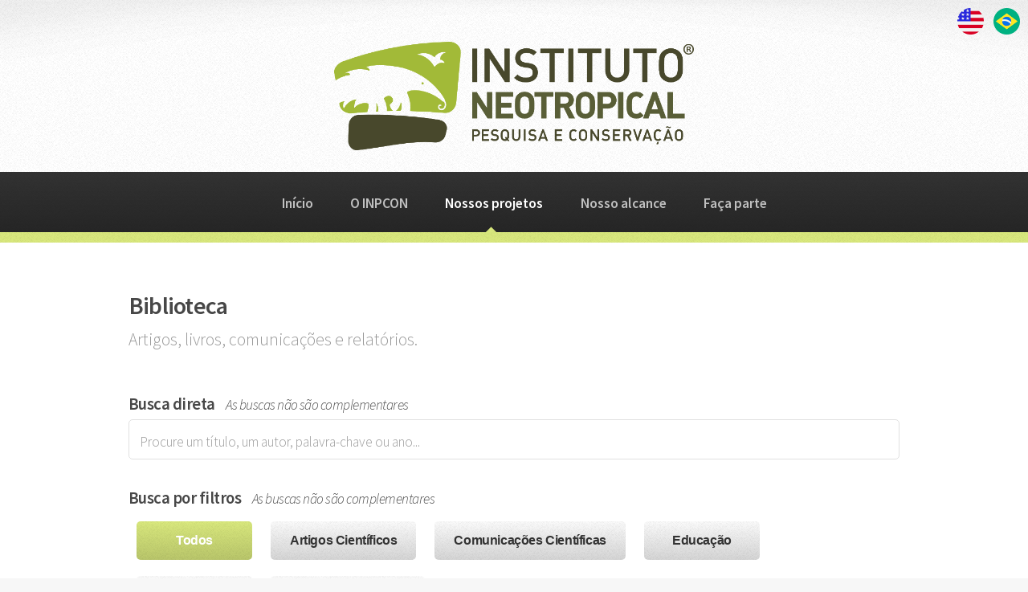

--- FILE ---
content_type: text/html
request_url: https://www.institutoneotropical.org/biblioteca.html
body_size: 14571
content:
<!DOCTYPE HTML>
<!--
	Arcana by HTML5 UP
	html5up.net | @ajlkn
	Free for personal and commercial use under the CCA 3.0 license (html5up.net/license)
-->
<html>
	<head>
		<title>INPCON - Biblioteca</title>
		<meta charset="utf-8" />
		<meta name="viewport" content="width=device-width, initial-scale=1, user-scalable=no" />
		<link rel="shortcut icon" href="images/favicon.ico" type="image/x-icon">
		<link rel="icon" href="images/favicon.ico" type="image/x-icon">
		<link rel="stylesheet" href="assets/css/main.css" />
		<script src="https://kit.fontawesome.com/0f4e26ba06.js" crossorigin="anonymous"></script>

		
	</head>
	<body class="is-preload">
		<div id="page-wrapper">
			<!-- Header -->
				<div id="header_logo">
					<a href="index.html"><img id='logo' src="images/logo.png"/></a>
					<a href="#"><img class="lang_icon" id='lang_portugues' src="images/lang_portugues.png"/></a>
					<a href="./english/index.html"><img class="lang_icon" id='lang_english' src="images/lang_english.png"/></a>
				</div>
				<div id="header">
					<!-- Nav -->
						<nav id="nav">
							<ul>
								<li><a href="index.html">Início</a></li>
								<li>
									<a href="quem-somos.html">O INPCON</a>
									<ul>
										<li><a href="quem-somos.html".html">Quem somos</a></li>
										<li><a href="transparencia.html">Transparência</a></li>
									</ul>
								</li>
								<li class="current">
									<a  href="nossos-projetos.html">Nossos projetos</a>
									<ul>
										<li><a href="nossos-projetos.html".html">Nossos projetos</a></li>
										<li><a href="biblioteca.html">Biblioteca</a></li>
									</ul>
								</li>
								
								<li><a href="nosso-alcance.html">Nosso alcance</a></li>
								<li><a href="faca-parte.html">Faça parte</a></li>
							</ul>
						</nav>

				</div>

			<!-- Main -->
				<section class="wrapper style1">
					<div class="container">
						<div id="content">

							<!-- Content -->

								<article>
									<header>
										<h2>Biblioteca</h2>
										<p>Artigos, livros, comunicações e relatórios.</p>
									</header>
								
					<h3 class='search_title'>Busca direta <span class='search_title_info'>As buscas não são complementares</span></h3>
					<input type="text" class="quicksearch" placeholder="Procure um título, um autor, palavra-chave ou ano..." />
					
					
					<h3 class='search_title'>Busca por filtros <span class='search_title_info'>As buscas não são complementares</span></h3>
					<div class="filters">
					  <div class="ui-group">	
						<div class="button-group js-radio-button-group" data-filter-group="result_type">
						  <button class="button btn-theme btn-small is-checked" id='btn_result_type' data-filter="*">Todos</button>
						  <button class="button btn-theme btn-small" data-filter=".result_paper">Artigos Científicos</button>
						  <button class="button btn-theme btn-small" data-filter=".result_comunicacao">Comunicações Científicas</button>
						   <button class="button btn-theme btn-small" data-filter=".result_educacao">Educação</button>
						  <button class="button btn-theme btn-small" data-filter=".result_livro">Livros</button>
						  <button class="button btn-theme btn-small" data-filter=".result_relatorio">Relatórios Técnicos</button>
						</div>
					  </div>

					</div>
									
								</article>
								
								

						</div>
						
					<div class="grid">
					
					<!-- == Biblioteca colada aqui ===
					
					  <div class="element-item result_livro">	  
						  <div class="row">
								<section class="info_result_grid_icon col-1 col-3-narrower col-12-mobilep">
									<i class="icon3 solid major fas fa-book"></i>
								</section>
								<section class="info_result_grid_info col-11 col-9-narrower col-12-mobilep">
								
									<h3 class="info_result_title">Livro dos Saberes de São Mateus do Sul</h3>
									<p class="info_result_author">Gledson Vigiano Bianconi e Manuela Dreyer da Silva.</p>
									<p class="info_result_link"><a href="nossos-projetos.html">Leia mais</a></p>
									<p class="info_result_keywords">Morada dos Saberes</p>
									<p class="info_result_keywords">Bodega</p>
									<p class="info_result_keywords">Jaguara</p>
								</section>
						  </div>
					 </div>
					 
					 <div class="element-item result_paper result_conservacao">	  
						  <div class="row">
								<section class="info_result_grid_icon col-1 col-3-narrower col-12-mobilep">
									<i class="icon3 solid major fas fa-sticky-note"></i>
								</section>
								<section class="info_result_grid_info col-11 col-9-narrower col-12-mobilep">
								
									<h3 class="info_result_title">Livro dos Saberes de São Mateus do Sul 2</h3>
									<p class="info_result_author">Gledson Vigiano Bianconi e Manuela Dreyer da Silva.</p>
									<p class="info_result_link"><a href="nossos-projetos.html">Leia mais...</a></p>
									<p class="info_result_keywords">2</p>
									<p class="info_result_keywords">Bodega</p>
									<p class="info_result_keywords">Jaguara</p>
								</section>
						  </div>
					 </div>

					  <div class="element-item result_comunicacao result_ecologia">	  
						  <div class="row">
								<section class="info_result_grid_icon col-1 col-3-narrower col-12-mobilep">
									<i class="icon3 solid major fas fa-comments"></i>
								</section>
								<section class="info_result_grid_info col-11 col-9-narrower col-12-mobilep">
								
									<h3 class="info_result_title">Livro dos Saberes de São Mateus do Sul 3</h3>
									<p class="info_result_author">Gledson Vigiano Bianconi e Manuela Dreyer da Silva.</p>
									<p class="info_result_link"><a href="nossos-projetos.html">Leia mais...</a></p>
									<p class="info_result_keywords">3</p>
									<p class="info_result_keywords">Bodega</p>
									<p class="info_result_keywords">Jaguara</p>
								</section>
						  </div>
					 </div>
					 
					  <div class="element-item result_relatorio result_ecologia">	  
						  <div class="row">
								<section class="info_result_grid_icon col-1 col-3-narrower col-12-mobilep">
									<i class="icon3 solid major fas fa-clipboard"></i>
								</section>
								<section class="info_result_grid_info col-11 col-9-narrower col-12-mobilep">
								
									<h3 class="info_result_title">Livro dos Saberes de São Mateus do Sul 4</h3>
									<p class="info_result_author">Gledson Vigiano Bianconi e Manuela Dreyer da Silva.</p>
									<p class="info_result_link"><a href="nossos-projetos.html">Leia mais...</a></p>
									<p class="info_result_keywords">Ululante</p>
									<p class="info_result_keywords">Bodega</p>
									<p class="info_result_keywords">Jaguara</p>
								</section>
						  </div>
					 </div>
					 
				======= -->
				
<div class="element-item 	result_paper	"><div class="row"><section class="info_result_grid_icon col-1 col-3-narrower col-12-mobilep"><i class="icon3 solid major fas 	fa-sticky-note	"></i></section><section class="info_result_grid_info col-11 col-9-narrower col-12-mobilep"><h3 class="info_result_title">	Fruit digestion time, integrity and germination of seeds defecated by Artibeus lituratus (Olfers, 1818) (Chiroptera: Phyllostomidae)	</h3><p class="info_result_infos">	Studies on Neotropical Fauna and Environment 53(18): 54-61.	<p class="info_result_year">	2018	</p></p><p class="info_result_author"><i class="fa fa-user-friends"></i>	Xavier, L.H.; Ortêncio-Filho, H.; Bianconi, G.V. & Santana, H.S.	</p><p class="info_result_link"><a target='_blank' href="	https://doi.org/10.1080/01650521.2017.1396804	">	Leia mais	</a></p>	<p class="info_result_keywords">	Chiroptera	</p>	<p class="info_result_keywords">	Dispersão de sementes	</p>	<p class="info_result_keywords">	Fauna	</p>	<p class="info_result_keywords">	Ficus glabra	</p>	<p class="info_result_keywords">	Ficus organensis	</p>	<p class="info_result_keywords">	Frugivoria	</p>	<p class="info_result_keywords">	Interação animal-planta	</p>	<p class="info_result_keywords">	Mammalia	</p>	</section></div></div>
<div class="element-item 	result_paper	"><div class="row"><section class="info_result_grid_icon col-1 col-3-narrower col-12-mobilep"><i class="icon3 solid major fas 	fa-sticky-note	"></i></section><section class="info_result_grid_info col-11 col-9-narrower col-12-mobilep"><h3 class="info_result_title">	Digestion time and intactness of seeds ingested by Sturnira lilium (E. Geoffroy, 1810) (Mammalia, Chiroptera)	</h3><p class="info_result_infos">	Studies on Neotropical Fauna and Environment 53(1): 1-9.	<p class="info_result_year">	2017	</p></p><p class="info_result_author"><i class="fa fa-user-friends"></i>	Maccarini, V.P.; Pastorini, L.H.; Bianconi, G.V. & Ortêncio-Filho, H.	</p><p class="info_result_link"><a target='_blank' href="	https://doi.org/10.1080/01650521.2017.1357361	">	Leia mais	</a></p>	<p class="info_result_keywords">	Chiroptera	</p>	<p class="info_result_keywords">	Dispersão de sementes	</p>	<p class="info_result_keywords">	Fauna	</p>	<p class="info_result_keywords">	Filostomídeo	</p>	<p class="info_result_keywords">	Frugivoria	</p>	<p class="info_result_keywords">	Germinação	</p>	<p class="info_result_keywords">	Interação animal-planta	</p>	<p class="info_result_keywords">	Mammalia	</p>	</section></div></div>
<div class="element-item 	result_paper	"><div class="row"><section class="info_result_grid_icon col-1 col-3-narrower col-12-mobilep"><i class="icon3 solid major fas 	fa-sticky-note	"></i></section><section class="info_result_grid_info col-11 col-9-narrower col-12-mobilep"><h3 class="info_result_title">	Primeira avaliação do status de conservação dos mamíferos do estado da Bahia, Brasil	</h3><p class="info_result_infos">	Oecologia Australis 21(2): 156-170.	<p class="info_result_year">	2017	</p></p><p class="info_result_author"><i class="fa fa-user-friends"></i>	Cassano, C.R.; Almeida-Rocha, J.M.; Bernardo, C.S.S.; Bianconi, G.V.; Rocha-Mendes, F.... & Ximenes, J.E.I.	</p><p class="info_result_link"><a target='_blank' href="	https://doi.org/10.4257/oeco.2017.2102.06	">	Leia mais	</a></p>	<p class="info_result_keywords">	Biologia da Conservação	</p>	<p class="info_result_keywords">	Espécies ameaçadas	</p>	<p class="info_result_keywords">	Fauna	</p>	<p class="info_result_keywords">	Lista Vermelha	</p>	<p class="info_result_keywords">	Mammalia	</p>	<p class="info_result_keywords">	Mastofauna	</p>	</section></div></div>						
<div class="element-item 	result_educacao	"><div class="row"><section class="info_result_grid_icon col-1 col-3-narrower col-12-mobilep"><i class="icon3 solid major fas 	fa-pencil-alt	"></i></section><section class="info_result_grid_info col-11 col-9-narrower col-12-mobilep"><h3 class="info_result_title">	A interatividade socioambiental por meio da literatura	</h3><p class="info_result_infos">	Educação Ambiental: Apostila #5. Morada dos Saberes. Curitiba: INPCON: Instituto Neotropical.	<p class="info_result_year">	2016	</p></p><p class="info_result_author"><i class="fa fa-user-friends"></i>	Roque, A.F.	</p><p class="info_result_link"><a target='_blank' href="	library/apostila5.pdf	">	Leia mais	</a></p>	<p class="info_result_keywords">	Escrita criativa	</p>	<p class="info_result_keywords">	Ficção literária	</p>	<p class="info_result_keywords">	Floresta com Araucária	</p>	<p class="info_result_keywords">	Leitura	</p>	<p class="info_result_keywords">	Literatura	</p>	<p class="info_result_keywords">	Sala de aula	</p>	<p class="info_result_keywords">	Sociobiodiversidade	</p></section></div></div>				
<div class="element-item 	result_educacao	"><div class="row"><section class="info_result_grid_icon col-1 col-3-narrower col-12-mobilep"><i class="icon3 solid major fas 	fa-pencil-alt	"></i></section><section class="info_result_grid_info col-11 col-9-narrower col-12-mobilep"><h3 class="info_result_title">	Arborização e ambientes escolares	</h3><p class="info_result_infos">	Educação Ambiental: Apostila #7. Morada dos Saberes. Curitiba: INPCON: Instituto Neotropical.	<p class="info_result_year">	2016	</p></p><p class="info_result_author"><i class="fa fa-user-friends"></i>	Costa, C.D.P.; Brun, E.J.; Leporacy, D.F.; Pereira, B.; Ferreira, J.J.; Ferminguez, J.P.L. & Brun, F.G.K.	</p><p class="info_result_link"><a target='_blank' href="	library/apostila7.pdf	">	Leia mais	</a></p>	<p class="info_result_keywords">	Educação Ambiental	</p>	<p class="info_result_keywords">	Arborização urbana	</p>	<p class="info_result_keywords">	Escola	</p>	<p class="info_result_keywords">	Estado do Paraná	</p>	<p class="info_result_keywords">	Flora	</p>	<p class="info_result_keywords">	Plantio de mudas	</p>	<p class="info_result_keywords">	Sociobiodiversidade	</p></section></div></div>				
<div class="element-item 	result_educacao	"><div class="row"><section class="info_result_grid_icon col-1 col-3-narrower col-12-mobilep"><i class="icon3 solid major fas 	fa-pencil-alt	"></i></section><section class="info_result_grid_info col-11 col-9-narrower col-12-mobilep"><h3 class="info_result_title">	Brincando com a Floresta com Araucária	</h3><p class="info_result_infos">	Educação Ambiental: Apostila #4. Morada dos Saberes. Curitiba: INPCON: Instituto Neotropical.	<p class="info_result_year">	2016	</p></p><p class="info_result_author"><i class="fa fa-user-friends"></i>	Ricetti, J.; Silva, M.D.; Yamashiro, K.; Bianconi, G.V. & Hertzog, T.T.	</p><p class="info_result_link"><a target='_blank' href="	library/apostila4.pdf	">	Leia mais	</a></p>	<p class="info_result_keywords">	Biodiversidade	</p>	<p class="info_result_keywords">	Educação Ambiental	</p>	<p class="info_result_keywords">	Fauna	</p>	<p class="info_result_keywords">	Floresta Atlântica	</p>	<p class="info_result_keywords">	Floresta com Araucária	</p>	<p class="info_result_keywords">	Jogos educativos	</p>	<p class="info_result_keywords">	Sala de aula	</p></section></div></div>				
<div class="element-item 	result_paper	"><div class="row"><section class="info_result_grid_icon col-1 col-3-narrower col-12-mobilep"><i class="icon3 solid major fas 	fa-sticky-note	"></i></section><section class="info_result_grid_info col-11 col-9-narrower col-12-mobilep"><h3 class="info_result_title">	Consistency in fruit preferences across the geographical range of the frugivorous bats Artibeus , Carollia and Sturnira (Chiroptera)	</h3><p class="info_result_infos">	Iheringia, Série Zoologia 106: e2016010.	<p class="info_result_year">	2016	</p></p><p class="info_result_author"><i class="fa fa-user-friends"></i>	Parolin, L.C.; Bianconi, G.V.; Mikich, S.B.	</p><p class="info_result_link"><a target='_blank' href="	http://dx.doi.org/10.1590/1678-4766e2016010	">	Leia mais	</a></p>	<p class="info_result_keywords">	Chiroptera	</p>	<p class="info_result_keywords">	Dieta	</p>	<p class="info_result_keywords">	Distribuição geográfica	</p>	<p class="info_result_keywords">	Fauna	</p>	<p class="info_result_keywords">	Frugivoria	</p>	<p class="info_result_keywords">	Interação animal-planta	</p>	<p class="info_result_keywords">	Mammalia	</p>	<p class="info_result_keywords">	Phyllostomidae	</p>	</section></div></div>
<div class="element-item 	result_comunicacao	"><div class="row"><section class="info_result_grid_icon col-1 col-3-narrower col-12-mobilep"><i class="icon3 solid major fas 	fa-comments	"></i></section><section class="info_result_grid_info col-11 col-9-narrower col-12-mobilep"><h3 class="info_result_title">	Efeitos da cutia (Dasyprocta azarae) no pisoteio de plântulas, dispersão e predação de sementes do pinheiro-do-paraná (Araucaria angustifolia) em fragmento florestal urbano, Curitiba, Paraná, Brasil	</h3><p class="info_result_infos">	In: IV Simpósio de Ecologia e Conservação de Mamíferos Silvestres, Maringá, PR.	<p class="info_result_year">	2016	</p></p><p class="info_result_author"><i class="fa fa-user-friends"></i>	Franken, A.C.; Bianconi, G.V. & Rocha-Mendes, F.	<p class="info_result_nolink"><i class="fa fa-envelope"></i>Solicite este material através do email<p class='infoPeopleEmailBiblio'>	gvbianconi@gmail.com	</p><br/>			<p class="info_result_keywords">	Dispersão de sementes	</p>	<p class="info_result_keywords">	Fauna	</p>	<p class="info_result_keywords">	Floresta Atlântica	</p>	<p class="info_result_keywords">	Floresta com Araucária	</p>	<p class="info_result_keywords">	Fragmento florestal urbano	</p>	<p class="info_result_keywords">	Interação animal-planta	</p>	<p class="info_result_keywords">	Mammalia	</p>	<p class="info_result_keywords">	Rodentia	</p>	</section></div></div>
<div class="element-item 	result_livro	"><div class="row"><section class="info_result_grid_icon col-1 col-3-narrower col-12-mobilep"><i class="icon3 solid major fas 	fa-book	"></i></section><section class="info_result_grid_info col-11 col-9-narrower col-12-mobilep"><h3 class="info_result_title">	Escutando os Saberes	</h3><p class="info_result_infos">	In: Silva, M.D. & Bianconi, G.V. (Org.). Livro dos Saberes de São Mateus do Sul: 37-46. 1ed. Curitiba: INPCON: Instituto Neotropical.	<p class="info_result_year">	2016	</p></p><p class="info_result_author"><i class="fa fa-user-friends"></i>	Dalcomuni, H.J.D. & Hertzog, T.T.	</p><p class="info_result_link"><a target='_blank' href="	library/morada.pdf	">	Leia mais	</a></p>	<p class="info_result_keywords">	Cultura	</p>	<p class="info_result_keywords">	Diálogo dos Saberes	</p>	<p class="info_result_keywords">	Educação Ambiental	</p>	<p class="info_result_keywords">	Estado do Paraná	</p>	<p class="info_result_keywords">	Saberes locais	</p>	<p class="info_result_keywords">	Socioambiental	</p>	<p class="info_result_keywords">	Sociobiodiversidade	</p></section></div></div>				
<div class="element-item 	result_educacao	"><div class="row"><section class="info_result_grid_icon col-1 col-3-narrower col-12-mobilep"><i class="icon3 solid major fas 	fa-pencil-alt	"></i></section><section class="info_result_grid_info col-11 col-9-narrower col-12-mobilep"><h3 class="info_result_title">	Estratégias metodológicas e o processo de aprendizagem de ensino-aprendizagem: diversificar para conquista	</h3><p class="info_result_infos">	Educação Ambiental: Apostila #8. Morada dos Saberes. Curitiba: INPCON: Instituto Neotropical.	<p class="info_result_year">	2016	</p></p><p class="info_result_author"><i class="fa fa-user-friends"></i>	Leão, G.M.C. & Randi, M.A.F.	</p><p class="info_result_link"><a target='_blank' href="	library/apostila8.pdf	">	Leia mais	</a></p>	<p class="info_result_keywords">	Educação Ambiental	</p>	<p class="info_result_keywords">	Ensino	</p>	<p class="info_result_keywords">	Ensino-aprendizagem	</p>	<p class="info_result_keywords">	Estado do Paraná	</p>	<p class="info_result_keywords">	Estratégias metodológicas	</p>	<p class="info_result_keywords">	Jogos educativos	</p>	<p class="info_result_keywords">	Sociobiodiversidade	</p></section></div></div>				
<div class="element-item 	result_educacao	"><div class="row"><section class="info_result_grid_icon col-1 col-3-narrower col-12-mobilep"><i class="icon3 solid major fas 	fa-pencil-alt	"></i></section><section class="info_result_grid_info col-11 col-9-narrower col-12-mobilep"><h3 class="info_result_title">	Falando sobre os animais de São Mateus do Sul em sala de aula	</h3><p class="info_result_infos">	Educação Ambiental: Apostila #9. Morada dos Saberes. Curitiba: INPCON: Instituto Neotropical.	<p class="info_result_year">	2016	</p></p><p class="info_result_author"><i class="fa fa-user-friends"></i>	Ricetti, J. & Silva, M.D.	</p><p class="info_result_link"><a target='_blank' href="	library/apostila9.pdf	">	Leia mais	</a></p>	<p class="info_result_keywords">	Diálogo dos Saberes	</p>	<p class="info_result_keywords">	Educação Ambiental	</p>	<p class="info_result_keywords">	Estado do Paraná	</p>	<p class="info_result_keywords">	Fauna	</p>	<p class="info_result_keywords">	Floresta Atlântica	</p>	<p class="info_result_keywords">	Floresta com Araucária	</p>	<p class="info_result_keywords">	Sociobiodiversidade	</p></section></div></div>				
<div class="element-item 	result_livro	"><div class="row"><section class="info_result_grid_icon col-1 col-3-narrower col-12-mobilep"><i class="icon3 solid major fas 	fa-book	"></i></section><section class="info_result_grid_info col-11 col-9-narrower col-12-mobilep"><h3 class="info_result_title">	Livro dos Saberes de São Mateus do Sul	</h3><p class="info_result_infos">	1ed. Curitiba: INPCON: Instituto Neotropical. 77p.	<p class="info_result_year">	2016	</p></p><p class="info_result_author"><i class="fa fa-user-friends"></i>	Silva, M.D. & Bianconi, G.V. (Org.)	</p><p class="info_result_link"><a target='_blank' href="	library/morada.pdf	">	Leia mais	</a></p>	<p class="info_result_keywords">	Cultura	</p>	<p class="info_result_keywords">	Diálogo dos Saberes	</p>	<p class="info_result_keywords">	Educação Ambiental	</p>	<p class="info_result_keywords">	Estado do Paraná	</p>	<p class="info_result_keywords">	Saberes locais	</p>	<p class="info_result_keywords">	Socioambiental	</p>	<p class="info_result_keywords">	Sociobiodiversidade	</p></section></div></div>				
<div class="element-item 	result_educacao	"><div class="row"><section class="info_result_grid_icon col-1 col-3-narrower col-12-mobilep"><i class="icon3 solid major fas 	fa-pencil-alt	"></i></section><section class="info_result_grid_info col-11 col-9-narrower col-12-mobilep"><h3 class="info_result_title">	Mudanças Climáticas - Educação	</h3><p class="info_result_infos">	Educação Ambiental: Apostila #6. Morada dos Saberes. Curitiba: INPCON: Instituto Neotropical.	<p class="info_result_year">	2016	</p></p><p class="info_result_author"><i class="fa fa-user-friends"></i>	Pereira, L.A. & Silva, M.D.	</p><p class="info_result_link"><a target='_blank' href="	library/apostila6.pdf	">	Leia mais	</a></p>	<p class="info_result_keywords">	Conservação	</p>	<p class="info_result_keywords">	Educação Ambiental	</p>	<p class="info_result_keywords">	Estado do Paraná	</p>	<p class="info_result_keywords">	Floresta Atlântica	</p>	<p class="info_result_keywords">	Floresta com Araucária	</p>	<p class="info_result_keywords">	Mudanças climáticas	</p>	<p class="info_result_keywords">	Sociobiodiversidade	</p></section></div></div>				
<div class="element-item 	result_livro	"><div class="row"><section class="info_result_grid_icon col-1 col-3-narrower col-12-mobilep"><i class="icon3 solid major fas 	fa-book	"></i></section><section class="info_result_grid_info col-11 col-9-narrower col-12-mobilep"><h3 class="info_result_title">	Saberes das Araucárias	</h3><p class="info_result_infos">	In: Silva, M.D. & Bianconi, G.V. (Org.). Livro dos Saberes de São Mateus do Sul: 15-36. 1ed. Curitiba: INPCON: Instituto Neotropical.	<p class="info_result_year">	2016	</p></p><p class="info_result_author"><i class="fa fa-user-friends"></i>	Bianconi, G.V.; Ricetti, J. & Miretzki, M.	</p><p class="info_result_link"><a target='_blank' href="	library/morada.pdf	">	Leia mais	</a></p>	<p class="info_result_keywords">	Biodiversidade	</p>	<p class="info_result_keywords">	Biologia da Conservação	</p>	<p class="info_result_keywords">	Educação Ambiental	</p>	<p class="info_result_keywords">	Fauna	</p>	<p class="info_result_keywords">	Fauna ameaçada	</p>	<p class="info_result_keywords">	Floresta com Araucária	</p>	<p class="info_result_keywords">	História do Paraná	</p></section></div></div>				
<div class="element-item 	result_livro	"><div class="row"><section class="info_result_grid_icon col-1 col-3-narrower col-12-mobilep"><i class="icon3 solid major fas 	fa-book	"></i></section><section class="info_result_grid_info col-11 col-9-narrower col-12-mobilep"><h3 class="info_result_title">	Saberes e vozes locais	</h3><p class="info_result_infos">	In: Silva, M.D. & Bianconi, G.V. (Org.). Livro dos Saberes de São Mateus do Sul: 47-71. 1ed. Curitiba: INPCON: Instituto Neotropical.	<p class="info_result_year">	2016	</p></p><p class="info_result_author"><i class="fa fa-user-friends"></i>	Silva, M.D.; Yamashiro, K.C.E.; Hertzog, T.T. & Pereira, L.A.	</p><p class="info_result_link"><a target='_blank' href="	library/morada.pdf	">	Leia mais	</a></p>	<p class="info_result_keywords">	Cultura	</p>	<p class="info_result_keywords">	Diálogo dos Saberes	</p>	<p class="info_result_keywords">	Educação Ambiental	</p>	<p class="info_result_keywords">	Estado do Paraná	</p>	<p class="info_result_keywords">	Saberes locais	</p>	<p class="info_result_keywords">	Socioambiental	</p>	<p class="info_result_keywords">	Sociobiodiversidade	</p></section></div></div>				
<div class="element-item 	result_livro	"><div class="row"><section class="info_result_grid_icon col-1 col-3-narrower col-12-mobilep"><i class="icon3 solid major fas 	fa-book	"></i></section><section class="info_result_grid_info col-11 col-9-narrower col-12-mobilep"><h3 class="info_result_title">	Subfamília Myotinae Tate, 1972	</h3><p class="info_result_infos">	In: Reis, N.R.; Peracchi, A.L.; Batista, C.B.B. & Passos, I. (Org.). História natural dos morcegos brasileiros - Chave de identificação de espécies. 1ed. Rio de Janeiro: Technical Books Livraria Ltda.	<p class="info_result_year">	2016	</p></p><p class="info_result_author"><i class="fa fa-user-friends"></i>	Bianconi, G.V. & Pedro, W.A.	</p><p class="info_result_link"><a target='_blank' href="	https://www.researchgate.net/publication/319325403_Historia_Natural_dos_Morcegos_Brasileiros_Chave_de_Identificacao_de_Especies	">	Leia mais	</a></p>	<p class="info_result_keywords">	Chiroptera	</p>	<p class="info_result_keywords">	Fauna	</p>	<p class="info_result_keywords">	História Natural	</p>	<p class="info_result_keywords">	Mammalia	</p>	<p class="info_result_keywords">	Sistemática	</p>	<p class="info_result_keywords">	Vespertilionidae	</p>	</section></div></div>						
<div class="element-item 	result_livro	"><div class="row"><section class="info_result_grid_icon col-1 col-3-narrower col-12-mobilep"><i class="icon3 solid major fas 	fa-book	"></i></section><section class="info_result_grid_info col-11 col-9-narrower col-12-mobilep"><h3 class="info_result_title">	Subfamília Vespertilioninae Gray, 1821	</h3><p class="info_result_infos">	In: Reis, N.R.; Peracchi, A.L.; Batista, C.B.B. & Passos, I. (Org.). História natural dos morcegos brasileiros - Chave de identificação de Espécies. 1ed. Rio de Janeiro: Technical Books Livraria Ltda.	<p class="info_result_year">	2016	</p></p><p class="info_result_author"><i class="fa fa-user-friends"></i>	Bianconi, G.V. & Pedro, W.A.	</p><p class="info_result_link"><a target='_blank' href="	https://www.researchgate.net/publication/319325403_Historia_Natural_dos_Morcegos_Brasileiros_Chave_de_Identificacao_de_Especies	">	Leia mais	</a></p>	<p class="info_result_keywords">	Chiroptera	</p>	<p class="info_result_keywords">	Fauna	</p>	<p class="info_result_keywords">	História Natural	</p>	<p class="info_result_keywords">	Mammalia	</p>	<p class="info_result_keywords">	Sistemática	</p>	<p class="info_result_keywords">	Vespertilionidae	</p>	</section></div></div>						
<div class="element-item 	result_paper	"><div class="row"><section class="info_result_grid_icon col-1 col-3-narrower col-12-mobilep"><i class="icon3 solid major fas 	fa-sticky-note	"></i></section><section class="info_result_grid_info col-11 col-9-narrower col-12-mobilep"><h3 class="info_result_title">	White-lipped peccaries are recorded at Iguaçu National Park after 20 years	</h3><p class="info_result_infos">	Mammalia 81(5): Published Online: 2016-10-08.	<p class="info_result_year">	2016	</p></p><p class="info_result_author"><i class="fa fa-user-friends"></i>	Brocardo, C.R.; Silva, M.X.; Delgado, L.E.S. & Galetti, M.	</p><p class="info_result_link"><a target='_blank' href="	https://doi.org/10.1515/mammalia-2016-0049	">	Leia mais	</a></p>	<p class="info_result_keywords">	Fauna	</p>	<p class="info_result_keywords">	Floresta Atlântica	</p>	<p class="info_result_keywords">	Floresta Estacional Semidecidual	</p>	<p class="info_result_keywords">	Mammalia	</p>	<p class="info_result_keywords">	Tayassu pecari	</p>	<p class="info_result_keywords">	Unidade de Conservação	</p>	</section></div></div>						
<div class="element-item 	result_educacao	"><div class="row"><section class="info_result_grid_icon col-1 col-3-narrower col-12-mobilep"><i class="icon3 solid major fas 	fa-pencil-alt	"></i></section><section class="info_result_grid_info col-11 col-9-narrower col-12-mobilep"><h3 class="info_result_title">	Conhecendo um pouco mais da Floresta com Araucária	</h3><p class="info_result_infos">	Educação Ambiental: Apostila #3. Morada dos Saberes. Curitiba: INPCON: Instituto Neotropical.	<p class="info_result_year">	2015	</p></p><p class="info_result_author"><i class="fa fa-user-friends"></i>	Ricetti, J.; Silva, M.D.; Bianconi, G.V. & Hertzog, T.T.	</p><p class="info_result_link"><a target='_blank' href="	library/apostila3.pdf	">	Leia mais	</a></p>	<p class="info_result_keywords">	Biodiversidade	</p>	<p class="info_result_keywords">	Conservação	</p>	<p class="info_result_keywords">	Educação Ambiental	</p>	<p class="info_result_keywords">	Fauna	</p>	<p class="info_result_keywords">	Floresta com Araucária	</p>	<p class="info_result_keywords">	Fragmentação florestal	</p>	<p class="info_result_keywords">	Sociobiodiversidade	</p></section></div></div>				
<div class="element-item 	result_educacao	"><div class="row"><section class="info_result_grid_icon col-1 col-3-narrower col-12-mobilep"><i class="icon3 solid major fas 	fa-pencil-alt	"></i></section><section class="info_result_grid_info col-11 col-9-narrower col-12-mobilep"><h3 class="info_result_title">	Elaborando projetos de Educação Ambiental em São Mateus do Sul	</h3><p class="info_result_infos">	Educação Ambiental: Apostila #2. Morada dos Saberes. Curitiba: INPCON: Instituto Neotropical.	<p class="info_result_year">	2015	</p></p><p class="info_result_author"><i class="fa fa-user-friends"></i>	Silva, M.D.; Ricetti, J.; Bianconi, G.V. & Hertzlog, T.T.	</p><p class="info_result_link"><a target='_blank' href="	library/apostila2.pdf	">	Leia mais	</a></p>	<p class="info_result_keywords">	Biorregionalismo	</p>	<p class="info_result_keywords">	Educação Ambiental	</p>	<p class="info_result_keywords">	Escola	</p>	<p class="info_result_keywords">	Estado do Paraná	</p>	<p class="info_result_keywords">	Floresta com Araucária	</p>	<p class="info_result_keywords">	Saberes locais	</p>	<p class="info_result_keywords">	Territorialidade	</p></section></div></div>				
<div class="element-item 	result_educacao	"><div class="row"><section class="info_result_grid_icon col-1 col-3-narrower col-12-mobilep"><i class="icon3 solid major fas 	fa-pencil-alt	"></i></section><section class="info_result_grid_info col-11 col-9-narrower col-12-mobilep"><h3 class="info_result_title">	Iniciando o movimento da Educação Biorrregionalista em São Mateus do Sul	</h3><p class="info_result_infos">	Educação Ambiental: Apostila #1. Morada dos Saberes. Curitiba: INPCON: Instituto Neotropical.	<p class="info_result_year">	2015	</p></p><p class="info_result_author"><i class="fa fa-user-friends"></i>	Silva, M.D. & Herzog, T.T.	</p><p class="info_result_link"><a target='_blank' href="	library/apostila1.pdf	">	Leia mais	</a></p>	<p class="info_result_keywords">	Biorregionalismo	</p>	<p class="info_result_keywords">	Educação Ambiental	</p>	<p class="info_result_keywords">	Floresta com Araucária	</p>	<p class="info_result_keywords">	Saberes locais	</p>	<p class="info_result_keywords">	Sala de aula	</p>	<p class="info_result_keywords">	Sociobiodiversidade	</p>	<p class="info_result_keywords">	Territorialidade	</p></section></div></div>				
<div class="element-item 	result_paper	"><div class="row"><section class="info_result_grid_icon col-1 col-3-narrower col-12-mobilep"><i class="icon3 solid major fas 	fa-sticky-note	"></i></section><section class="info_result_grid_info col-11 col-9-narrower col-12-mobilep"><h3 class="info_result_title">	High abundance of an exotic amphipod indicates disturbance in tropical rainforests	</h3><p class="info_result_infos">	Ecology Indicators 41: 75-78.	<p class="info_result_year">	2014	</p></p><p class="info_result_author"><i class="fa fa-user-friends"></i>	Matavelli, C. & Uehara-Prado, M.	</p><p class="info_result_link"><a target='_blank' href="	https://doi.org/10.1016/j.ecolind.2014.01.033	">	Leia mais	</a></p>	<p class="info_result_keywords">	Espécies invasoras	</p>	<p class="info_result_keywords">	Fauna epigeica	</p>	<p class="info_result_keywords">	Floresta Atlântica	</p>	<p class="info_result_keywords">	Impactos antropogênicos	</p>	<p class="info_result_keywords">	Indicador biológico	</p></section></div></div>										
<div class="element-item 	result_paper	"><div class="row"><section class="info_result_grid_icon col-1 col-3-narrower col-12-mobilep"><i class="icon3 solid major fas 	fa-sticky-note	"></i></section><section class="info_result_grid_info col-11 col-9-narrower col-12-mobilep"><h3 class="info_result_title">	Improving sampling protocol for assessing drosophilid diversity: spatial independence and sample size	</h3><p class="info_result_infos">	Drosophila Information Service 97: 161-162.	<p class="info_result_year">	2014	</p></p><p class="info_result_author"><i class="fa fa-user-friends"></i>	Mata, R.A.; Santos, G.A.; Uehara-Prado, M. & Tidon, R.	</p><p class="info_result_link"><a target='_blank' href="	http://www.ou.edu/journals/dis/DIS97/Mata%20161.pdf	">	Leia mais	</a></p>	<p class="info_result_keywords">	Diversidade	</p>	<p class="info_result_keywords">	Drosophilidae	</p>	<p class="info_result_keywords">	Protocolo de amostragem	</p>	<p class="info_result_keywords">	Tamanho amostral	</p>	</section></div></div>												
<div class="element-item 	result_paper	"><div class="row"><section class="info_result_grid_icon col-1 col-3-narrower col-12-mobilep"><i class="icon3 solid major fas 	fa-sticky-note	"></i></section><section class="info_result_grid_info col-11 col-9-narrower col-12-mobilep"><h3 class="info_result_title">	Non-volant mammals from Núcleo Santa Virgínia, Serra do Mar State Park, São Paulo, Brazil	</h3><p class="info_result_infos">	Biota Neotropica 15(1): e20140008.	<p class="info_result_year">	2014	</p></p><p class="info_result_author"><i class="fa fa-user-friends"></i>	Rocha-Mendes, F.; Neves, C.L.; Nobre, R.A.; Marques, R.M.; Bianconi, G.V. & Galetti, M.	</p><p class="info_result_link"><a target='_blank' href="	http://www.scielo.br/scielo.php?script=sci_arttext&pid=S1676-06032015000100203	">	Leia mais	</a></p>	<p class="info_result_keywords">	Diversidade	</p>	<p class="info_result_keywords">	Fauna	</p>	<p class="info_result_keywords">	Inventário	</p>	<p class="info_result_keywords">	Mammalia	</p>	<p class="info_result_keywords">	Protocolo de amostragem	</p>	<p class="info_result_keywords">	Riqueza de espécies	</p>	<p class="info_result_keywords">	Tamanho amostral	</p></section></div></div>				
<div class="element-item 	result_paper	"><div class="row"><section class="info_result_grid_icon col-1 col-3-narrower col-12-mobilep"><i class="icon3 solid major fas 	fa-sticky-note	"></i></section><section class="info_result_grid_info col-11 col-9-narrower col-12-mobilep"><h3 class="info_result_title">	Riqueza e distribuição temporal de anuros (Amphibia: Anura) em um fragmento de Floresta Ombrófila Mista	</h3><p class="info_result_infos">	Iheringia, Série Zoologia 104(3): 323-333.	<p class="info_result_year">	2014	</p></p><p class="info_result_author"><i class="fa fa-user-friends"></i>	Santos, E. & Conte, C.E.	</p><p class="info_result_link"><a target='_blank' href="	http://www.scielo.br/pdf/isz/v104n3/v104n3a08.pdf	">	Leia mais	</a></p>	<p class="info_result_keywords">	Anfíbios	</p>	<p class="info_result_keywords">	Anura	</p>	<p class="info_result_keywords">	Fauna	</p>	<p class="info_result_keywords">	Floresta Atlântica	</p>	<p class="info_result_keywords">	Floresta com Araucária	</p>	<p class="info_result_keywords">	Heterogeneidade ambiental	</p>	<p class="info_result_keywords">	Inventário	</p></section></div></div>				
<div class="element-item 	result_paper	"><div class="row"><section class="info_result_grid_icon col-1 col-3-narrower col-12-mobilep"><i class="icon3 solid major fas 	fa-sticky-note	"></i></section><section class="info_result_grid_info col-11 col-9-narrower col-12-mobilep"><h3 class="info_result_title">	Anurofauna da bacia do Rio Tijuco, Minas Gerais, Brasil e sua relação com taxocenoses de anfíbios do Cerrado e suas transições	</h3><p class="info_result_infos">	Iheringia, Série Zoologia 103(3): 280-288.	<p class="info_result_year">	2013	</p></p><p class="info_result_author"><i class="fa fa-user-friends"></i>	Conte, C.E.; Silva, D.R. & Rodrigues, A.P.	</p><p class="info_result_link"><a target='_blank' href="	http://www.scielo.br/scielo.php?script=sci_arttext&pid=S0073-47212013000300011	">	Leia mais	</a></p>	<p class="info_result_keywords">	Anura	</p>	<p class="info_result_keywords">	Cerrado	</p>	<p class="info_result_keywords">	Distribuição	</p>	<p class="info_result_keywords">	Ecologia de Comunidades	</p>	<p class="info_result_keywords">	Fauna	</p>	<p class="info_result_keywords">	Paisagem modificada	</p>	</section></div></div>						
<div class="element-item 	result_comunicacao	"><div class="row"><section class="info_result_grid_icon col-1 col-3-narrower col-12-mobilep"><i class="icon3 solid major fas 	fa-comments	"></i></section><section class="info_result_grid_info col-11 col-9-narrower col-12-mobilep"><h3 class="info_result_title">	Atividade de morcegos em diferentes hábitats de uma paisagem fragmentada de Floresta Atlântica	</h3><p class="info_result_infos">	In: VII Encontro Brasileiro para o Estudo dos Quirópteros, Brasília, DF.	<p class="info_result_year">	2013	</p></p><p class="info_result_author"><i class="fa fa-user-friends"></i>	Suckow, U.M.S.; Pedro, W.A.; Baumgarten, J.E. & Bianconi, G.V.	</p><p class="info_result_link"><a target='_blank' href="	https://repositorio.unesp.br/handle/11449/110981	">	Leia mais	</a></p>	<p class="info_result_keywords">	Chiroptera	</p>	<p class="info_result_keywords">	Fauna	</p>	<p class="info_result_keywords">	Floresta Atlântica	</p>	<p class="info_result_keywords">	Mammalia	</p>	<p class="info_result_keywords">	Morcegos	</p>	<p class="info_result_keywords">	Padrão de atividade	</p>	<p class="info_result_keywords">	Paisagem fragmentada	</p></section></div></div>				
<div class="element-item 	result_paper	"><div class="row"><section class="info_result_grid_icon col-1 col-3-narrower col-12-mobilep"><i class="icon3 solid major fas 	fa-sticky-note	"></i></section><section class="info_result_grid_info col-11 col-9-narrower col-12-mobilep"><h3 class="info_result_title">	Does background colouration affect the behaviour of tadpoles?	</h3><p class="info_result_infos">	Ethology Ecology & Evolution 25(2): 185-198.	<p class="info_result_year">	2013	</p></p><p class="info_result_author"><i class="fa fa-user-friends"></i>	Nomura, F.; Marco, P. de; Carvalho, A.F.A. & Rossa-Feres, D.C.	</p><p class="info_result_link"><a target='_blank' href="	https://doi.org/10.1080/03949370.2012.742465	">	Leia mais	</a></p>	<p class="info_result_keywords">	Eupemphix nattereri	</p>	<p class="info_result_keywords">	Floresta Atlântica	</p>	<p class="info_result_keywords">	Heterogeneidade ambiental	</p>	<p class="info_result_keywords">	Padrão de atividade	</p>	<p class="info_result_keywords">	Predação	</p>	<p class="info_result_keywords">	Rhinella schneideri	</p>	</section></div></div>						
<div class="element-item 	result_comunicacao	"><div class="row"><section class="info_result_grid_icon col-1 col-3-narrower col-12-mobilep"><i class="icon3 solid major fas 	fa-comments	"></i></section><section class="info_result_grid_info col-11 col-9-narrower col-12-mobilep"><h3 class="info_result_title">	Improving the methodological protocol for sampling drosophilid diversity: spatial independence and sample size	</h3><p class="info_result_infos">	In: VIII Simpósio de Ecologia, Genética e Evolução de Drosophila, Porto de Galinhas, PE.	<p class="info_result_year">	2013	</p></p><p class="info_result_author"><i class="fa fa-user-friends"></i>	Mata, R.A.; Santos, G.A.; Uehara-Prado, M. & Tidon, R.	<p class="info_result_nolink"><i class="fa fa-envelope"></i>Solicite este material através do email<p class='infoPeopleEmailBiblio'>	mupradol@yahoo.com	</p><br/>			<p class="info_result_keywords">	Diversidade	</p>	<p class="info_result_keywords">	Drosophilidae	</p>	<p class="info_result_keywords">	Protocolo de amostragem	</p>	<p class="info_result_keywords">	Tamanho amostral	</p>	</section></div></div>												
<div class="element-item 	result_paper	"><div class="row"><section class="info_result_grid_icon col-1 col-3-narrower col-12-mobilep"><i class="icon3 solid major fas 	fa-sticky-note	"></i></section><section class="info_result_grid_info col-11 col-9-narrower col-12-mobilep"><h3 class="info_result_title">	Outstanding longevity record data for the Streaked Xenops (Xenops rutilans temminck, 1821) in the Brazilian Atlantic forest	</h3><p class="info_result_infos">	Ornitologia Neotropical 23: 303-306.	<p class="info_result_year">	2012	</p></p><p class="info_result_author"><i class="fa fa-user-friends"></i>	Bispo, A. & Scherer-Neto, P.	</p><p class="info_result_link"><a target='_blank' href="	https://sora.unm.edu/sites/default/files/ON%2023%282%29%20303-306.pdf	">	Leia mais	</a></p>	<p class="info_result_keywords">	Aves	</p>	<p class="info_result_keywords">	Fauna	</p>	<p class="info_result_keywords">	Floresta Atlântica	</p>	<p class="info_result_keywords">	Furnariidae	</p>	<p class="info_result_keywords">	Longevidade	</p>	<p class="info_result_keywords">	Streaked xenops	</p>	<p class="info_result_keywords">	Xenops rutilans	</p></section></div></div>				
<div class="element-item 	result_livro	"><div class="row"><section class="info_result_grid_icon col-1 col-3-narrower col-12-mobilep"><i class="icon3 solid major fas 	fa-book	"></i></section><section class="info_result_grid_info col-11 col-9-narrower col-12-mobilep"><h3 class="info_result_title">	A influência da Lua nos organismos	</h3><p class="info_result_infos">	In: Silva, J.A.P.; Nardi, R. & Neves, M.C.D. (Org.). Arte e ciência na Lua : percursos na interdisciplinaridade: 133-146. 1ed. São Paulo: Editora Cultura Acadêmica.	<p class="info_result_year">	2018	</p></p><p class="info_result_author"><i class="fa fa-user-friends"></i>	Margutti, A.P.B.; Magalhães, C.A.O. & Bianconi, G.V.	</p><p class="info_result_link"><a target='_blank' href="	https://www.researchgate.net/publication/337059341_A_influencia_da_Lua_nos_organismos	">	Leia mais	</a></p>	<p class="info_result_keywords">	Biologia	</p>	<p class="info_result_keywords">	Ciência	</p>	<p class="info_result_keywords">	Comportamento	</p>	<p class="info_result_keywords">	Ensino	</p>	<p class="info_result_keywords">	Influência lunar	</p>	<p class="info_result_keywords">	Interdisciplinaridade	</p>	</section></div></div>						
<div class="element-item 	result_livro	"><div class="row"><section class="info_result_grid_icon col-1 col-3-narrower col-12-mobilep"><i class="icon3 solid major fas 	fa-book	"></i></section><section class="info_result_grid_info col-11 col-9-narrower col-12-mobilep"><h3 class="info_result_title">	Serviços florestais prestados por morcegos frugívoros na recuperação de áreas degradadas	</h3><p class="info_result_infos">	In: Parron, L.M.; Garcia, J.R.; Oliveira, E.B.; Brown, G.G. & Prado, R.B. (Org.). Serviços Ambientais em Sistemas Agrícolas e Florestais no Bioma Mata Atlântica: 248-256. 1ed. Brasilia: Embrapa.	<p class="info_result_year">	2015	</p></p><p class="info_result_author"><i class="fa fa-user-friends"></i>	Mikich, S.B.; Bianconi, G.V.; Parolin, L.C. & Almeida, A.	</p><p class="info_result_link"><a target='_blank' href="	https://ainfo.cnptia.embrapa.br/digital/bitstream/item/130038/1/SandraB-LivroServicosAmbientais-Cap20.pdf	">	Leia mais	</a></p>	<p class="info_result_keywords">	Chiroptera	</p>	<p class="info_result_keywords">	Dispersão de sementes	</p>	<p class="info_result_keywords">	Floresta Atlântica	</p>	<p class="info_result_keywords">	Interação animal-planta	</p>	<p class="info_result_keywords">	Serviços ambientais	</p>	<p class="info_result_keywords">	Serviços ecossistêmicos	</p>	<p class="info_result_keywords">	Valoração ecossistêmica	</p></section></div></div>				
<div class="element-item 	result_paper	"><div class="row"><section class="info_result_grid_icon col-1 col-3-narrower col-12-mobilep"><i class="icon3 solid major fas 	fa-sticky-note	"></i></section><section class="info_result_grid_info col-11 col-9-narrower col-12-mobilep"><h3 class="info_result_title">	Chemical compounds in Neotropical fruit bat-plant interactions	</h3><p class="info_result_infos">	Mammalian Biology 94: 92-97.	<p class="info_result_year">	2019	</p></p><p class="info_result_author"><i class="fa fa-user-friends"></i>	Parolin, L.C.; Hansel, F.A.; Bianconi, G.V. & Mikich, S.B.	</p><p class="info_result_link"><a target='_blank' href="	https://www.sciencedirect.com/science/article/abs/pii/S1616504717303804	">	Leia mais	</a></p>	<p class="info_result_keywords">	Chiroptera	</p>	<p class="info_result_keywords">	Ecologia Química	</p>	<p class="info_result_keywords">	Floresta Atlântica	</p>	<p class="info_result_keywords">	Frugivoria	</p>	<p class="info_result_keywords">	Interação animal-planta	</p>	<p class="info_result_keywords">	Óleos essenciais	</p>	</section></div></div>						
<div class="element-item 	result_paper	"><div class="row"><section class="info_result_grid_icon col-1 col-3-narrower col-12-mobilep"><i class="icon3 solid major fas 	fa-sticky-note	"></i></section><section class="info_result_grid_info col-11 col-9-narrower col-12-mobilep"><h3 class="info_result_title">	Mamíferos do Parque Nacional do Iguaçu	</h3><p class="info_result_infos">	Oecologia Australis 23(2): 165-190.	<p class="info_result_year">	2019	</p></p><p class="info_result_author"><i class="fa fa-user-friends"></i>	Brocardo, C.R.; Silva, M.X.; Ferracioli, P.; Cândido Jr., J.F.; Bianconi, G.V.; Moraes, M.F.D.; Galetti, M.; Passamani, M.; Policena, A.; Reis, N.R. & Crawshaw Jr., P.	</p><p class="info_result_link"><a target='_blank' href="	https://revistas.ufrj.br/index.php/oa/article/download/18200/14211	">	Leia mais	</a></p>	<p class="info_result_keywords">	Conservação	</p>	<p class="info_result_keywords">	Fauna ameaçada	</p>	<p class="info_result_keywords">	Floresta Atlântica	</p>	<p class="info_result_keywords">	Mammalia	</p>	<p class="info_result_keywords">	Mastofauna	</p>	<p class="info_result_keywords">	Unidade de Conservação	</p>	</section></div></div>						
<div class="element-item 	result_paper	"><div class="row"><section class="info_result_grid_icon col-1 col-3-narrower col-12-mobilep"><i class="icon3 solid major fas 	fa-sticky-note	"></i></section><section class="info_result_grid_info col-11 col-9-narrower col-12-mobilep"><h3 class="info_result_title">	Protocolo de manejo de morcegos frugívoros neotropicais em cativeiro	</h3><p class="info_result_infos">	Arquivos de Ciências Veterinárias e Zoologia 21(1): 13-21.	<p class="info_result_year">	2018	</p></p><p class="info_result_author"><i class="fa fa-user-friends"></i>	Strachulski, I.C; Parolin, L.C. & Bianconi, G.V.	</p><p class="info_result_link"><a target='_blank' href="	https://doi.org/10.25110/arqvet.v21i1.2018.6499	">	Leia mais	</a></p>	<p class="info_result_keywords">	Chiroptera	</p>	<p class="info_result_keywords">	Dieta	</p>	<p class="info_result_keywords">	Frugivoria	</p>	<p class="info_result_keywords">	Mammalia	</p>	<p class="info_result_keywords">	Manejo animal	</p>	<p class="info_result_keywords">	Protocolo de manejo	</p>	</section></div></div>						
<div class="element-item 	result_paper	"><div class="row"><section class="info_result_grid_icon col-1 col-3-narrower col-12-mobilep"><i class="icon3 solid major fas 	fa-sticky-note	"></i></section><section class="info_result_grid_info col-11 col-9-narrower col-12-mobilep"><h3 class="info_result_title">	Olfaction in the fruit-eating bats Artibeus lituratus and Carollia perspicillata: an experimental analysis	</h3><p class="info_result_infos">	Anais da Academia Brasileira de Ciências 87(4): 2047-2053.	<p class="info_result_year">	2015	</p></p><p class="info_result_author"><i class="fa fa-user-friends"></i>	Parolin, L.C.; Mikich, S.B. & Bianconi, G.V.	</p><p class="info_result_link"><a target='_blank' href="	https://doi.org/10.1590/0001-3765201520140519	">	Leia mais	</a></p>	<p class="info_result_keywords">	Chiroptera	</p>	<p class="info_result_keywords">	Flora	</p>	<p class="info_result_keywords">	Frugivoria	</p>	<p class="info_result_keywords">	Interação animal-planta	</p>	<p class="info_result_keywords">	Mammalia	</p>	<p class="info_result_keywords">	Olfato	</p>	</section></div></div>						
<div class="element-item 	result_paper	"><div class="row"><section class="info_result_grid_icon col-1 col-3-narrower col-12-mobilep"><i class="icon3 solid major fas 	fa-sticky-note	"></i></section><section class="info_result_grid_info col-11 col-9-narrower col-12-mobilep"><h3 class="info_result_title">	Use of fruit essential oils to assist forest regeneration by bats	</h3><p class="info_result_infos">	Restoration Ecology 20(2): 211-217.	<p class="info_result_year">	2012	</p></p><p class="info_result_author"><i class="fa fa-user-friends"></i>	Bianconi, G.V.; Suckow, U.M.; Cruz-Neto, A. & Mikich, S.B.	</p><p class="info_result_link"><a target='_blank' href="	https://doi.org/10.1111/j.1526-100X.2010.00751.x	">	Leia mais	</a></p>	<p class="info_result_keywords">	Chiroptera	</p>	<p class="info_result_keywords">	Floresta Atlântica	</p>	<p class="info_result_keywords">	Interação animal-planta	</p>	<p class="info_result_keywords">	Óleos essenciais	</p>	<p class="info_result_keywords">	Olfato	</p>	<p class="info_result_keywords">	Restauração florestal	</p>	</section></div></div>						
<div class="element-item 	result_paper	"><div class="row"><section class="info_result_grid_icon col-1 col-3-narrower col-12-mobilep"><i class="icon3 solid major fas 	fa-sticky-note	"></i></section><section class="info_result_grid_info col-11 col-9-narrower col-12-mobilep"><h3 class="info_result_title">	Chemical composition of essential oils from ripe and unripe fruits of Piper amalago and Piper hispidum	</h3><p class="info_result_infos">	Journal of Essential Oil Research 23(5): 54-58.	<p class="info_result_year">	2011	</p></p><p class="info_result_author"><i class="fa fa-user-friends"></i>	Simeone, M.L.; Mikich, S.B.; Côcco, L.C.; Hansel, F.A. & Bianconi, G.V.	</p><p class="info_result_link"><a target='_blank' href="	https://doi.org/10.1080/10412905.2011.9700483	">	Leia mais	</a></p>	<p class="info_result_keywords">	Chiroptera	</p>	<p class="info_result_keywords">	Floresta Atlântica	</p>	<p class="info_result_keywords">	Interação animal-planta	</p>	<p class="info_result_keywords">	Óleos essenciais	</p>	<p class="info_result_keywords">	Olfato	</p>	<p class="info_result_keywords">	Restauração florestal	</p>	</section></div></div>						
<div class="element-item 	result_comunicacao	"><div class="row"><section class="info_result_grid_icon col-1 col-3-narrower col-12-mobilep"><i class="icon3 solid major fas 	fa-comments	"></i></section><section class="info_result_grid_info col-11 col-9-narrower col-12-mobilep"><h3 class="info_result_title">	Restauradores de florestas: aroma de frutas pode fazer morcegos dispersarem sementes em áreas desmatadas	</h3><p class="info_result_infos">	Ciência Hoje 48: 46-50.	<p class="info_result_year">	2011	</p></p><p class="info_result_author"><i class="fa fa-user-friends"></i>	Bianconi, G.V. & Mikich, S.B.	</p><p class="info_result_link"><a target='_blank' href="	https://pinhais.ifpr.edu.br/wp-content/uploads/2017/10/ArtigoMorcegos_CH-285.pdf	">	Leia mais	</a></p>	<p class="info_result_keywords">	Chiroptera	</p>	<p class="info_result_keywords">	Floresta Atlântica	</p>	<p class="info_result_keywords">	Interação animal-planta	</p>	<p class="info_result_keywords">	Óleos essenciais	</p>	<p class="info_result_keywords">	Olfato	</p>	<p class="info_result_keywords">	Restauração florestal	</p>	</section></div></div>						
<div class="element-item 	result_paper	"><div class="row"><section class="info_result_grid_icon col-1 col-3-narrower col-12-mobilep"><i class="icon3 solid major fas 	fa-sticky-note	"></i></section><section class="info_result_grid_info col-11 col-9-narrower col-12-mobilep"><h3 class="info_result_title">	Morcegos urbanos: status do conhecimento e plano de ação para a conservação no Brasil	</h3><p class="info_result_infos">	Chiroptera Neotropical 16(1): 629-647.	<p class="info_result_year">	2010	</p></p><p class="info_result_author"><i class="fa fa-user-friends"></i>	Pacheco, S.M.; Sodre, M.; Gama, A.R.; Bredt, A.; Cavallini-Sanches, E.M.; Marques, R.V.; Guimarães, M.M. & Bianconi, G.V.	</p><p class="info_result_link"><a target='_blank' href="	https://www.researchgate.net/publication/272563542_Morcegos_Urbanos_Status_do_Conhecimento_e_Plano_de_Acao_para_a_Conservacao_no_Brasil	">	Leia mais	</a></p>	<p class="info_result_keywords">	Animais sinantrópicos	</p>	<p class="info_result_keywords">	Chiroptera	</p>	<p class="info_result_keywords">	Conservação	</p>	<p class="info_result_keywords">	Fauna urbana	</p>	<p class="info_result_keywords">	Insetívoros	</p>	<p class="info_result_keywords">	Manejo animal	</p>	</section></div></div>						
<div class="element-item 	result_paper	"><div class="row"><section class="info_result_grid_icon col-1 col-3-narrower col-12-mobilep"><i class="icon3 solid major fas 	fa-sticky-note	"></i></section><section class="info_result_grid_info col-11 col-9-narrower col-12-mobilep"><h3 class="info_result_title">	First occurrences of the greater bonneted Eumops perotis (Molossidae) in the State of Paraná and synthesis of the known records for Brazil	</h3><p class="info_result_infos">	Biota Neotropical 10(3): 453-456.	<p class="info_result_year">	2010	</p></p><p class="info_result_author"><i class="fa fa-user-friends"></i>	Suckow, U.M.S.; Parolin, L.C.; Bianconi, G.V. & Lima, I.P.	</p><p class="info_result_link"><a target='_blank' href="	https://doi.org/10.1590/S1676-06032010000300039	">	Leia mais	</a></p>	<p class="info_result_keywords">	Brasil	</p>	<p class="info_result_keywords">	Chiroptera	</p>	<p class="info_result_keywords">	Distribuição geográfica	</p>	<p class="info_result_keywords">	Mammalia	</p>	<p class="info_result_keywords">	Molossidade	</p>	<p class="info_result_keywords">	Novo registro	</p>	</section></div></div>						
<div class="element-item 	result_livro	"><div class="row"><section class="info_result_grid_icon col-1 col-3-narrower col-12-mobilep"><i class="icon3 solid major fas 	fa-book	"></i></section><section class="info_result_grid_info col-11 col-9-narrower col-12-mobilep"><h3 class="info_result_title">	Ordem Didelphimorphia	</h3><p class="info_result_infos">	In: Reis, N.R.; Peracchi, A.L.; Pedro, W.A. & Lima, I.P. (Org.). Mamíferos do Brasil: 31-69. 2ed. Londrina.	<p class="info_result_year">	2011	</p></p><p class="info_result_author"><i class="fa fa-user-friends"></i>	Rossi, R.V. & Bianconi, G.V.	</p><p class="info_result_link"><a target='_blank' href="	http://www.uel.br/pos/biologicas/pages/arquivos/pdf/Livro-completo-Mamiferos-do-Brasil.pdf	">	Leia mais	</a></p>	<p class="info_result_keywords">	Didelphimorphia	</p>	<p class="info_result_keywords">	História Natural	</p>	<p class="info_result_keywords">	Mammalia	</p>	<p class="info_result_keywords">	Marsupiais	</p>	<p class="info_result_keywords">	Sistemática	</p>	<p class="info_result_keywords">	Taxonomia	</p>	</section></div></div>						
<div class="element-item 	result_livro	"><div class="row"><section class="info_result_grid_icon col-1 col-3-narrower col-12-mobilep"><i class="icon3 solid major fas 	fa-book	"></i></section><section class="info_result_grid_info col-11 col-9-narrower col-12-mobilep"><h3 class="info_result_title">	Morcegos	</h3><p class="info_result_infos">	In: Garcia, F.R.M.; Lutinski, J.A. & Lutinski, C.J. (Org.). Biodiversidade da Floresta Nacional de Chapecó: 481-530. 1ed. São Paulo: Baraúna.	<p class="info_result_year">	2011	</p></p><p class="info_result_author"><i class="fa fa-user-friends"></i>	Bianconi, G.V.; Farneda, F.Z. & Althoff, S.L.	<p class="info_result_nolink"><i class="fa fa-envelope"></i>Solicite este material através do email<p class='infoPeopleEmailBiblio'>	gvbianconi@gmail.com	</p><br/>			<p class="info_result_keywords">	Chiroptera	</p>	<p class="info_result_keywords">	Conservação	</p>	<p class="info_result_keywords">	Fauna	</p>	<p class="info_result_keywords">	Mammalia	</p>	<p class="info_result_keywords">	Protocolo de amostragem	</p>	<p class="info_result_keywords">	Unidade de Conservação	</p>	</section></div></div>						
<div class="element-item 	result_livro	"><div class="row"><section class="info_result_grid_icon col-1 col-3-narrower col-12-mobilep"><i class="icon3 solid major fas 	fa-book	"></i></section><section class="info_result_grid_info col-11 col-9-narrower col-12-mobilep"><h3 class="info_result_title">	Didelphimorphia	</h3><p class="info_result_infos">	In: Reis, N.F.; Peracchi, A.L.; Fregonezi, M.N. & Rossaneis, B.K. (Org.). Mamíferos do Brasil, Guia de Identificação. Rio de Janeiro: Technical Books Editora.	<p class="info_result_year">	2010	</p></p><p class="info_result_author"><i class="fa fa-user-friends"></i>	Rossi, R.V. & Bianconi, G.V.	<p class="info_result_nolink"><i class="fa fa-envelope"></i>Solicite este material através do email<p class='infoPeopleEmailBiblio'>	gvbianconi@gmail.com	</p><br/>			<p class="info_result_keywords">	Didelphimorphia	</p>	<p class="info_result_keywords">	História Natural	</p>	<p class="info_result_keywords">	Mammalia	</p>	<p class="info_result_keywords">	Marsupiais	</p>	<p class="info_result_keywords">	Sistemática	</p>	<p class="info_result_keywords">	Taxonomia	</p>	</section></div></div>						
<div class="element-item 	result_comunicacao	"><div class="row"><section class="info_result_grid_icon col-1 col-3-narrower col-12-mobilep"><i class="icon3 solid major fas 	fa-comments	"></i></section><section class="info_result_grid_info col-11 col-9-narrower col-12-mobilep"><h3 class="info_result_title">	How chemical compounds affect fruit bats’ plant interactions	</h3><p class="info_result_infos">	Science Trends 11, 2019.	<p class="info_result_year">	2019	</p></p><p class="info_result_author"><i class="fa fa-user-friends"></i>	Parolin, L.C.; Hansel, F.A.; Mikich, S.B. & Bianconi, G.V.	</p><p class="info_result_link"><a target='_blank' href="	https://sciencetrends.com/how-chemical-compounds-affect-fruit-bats-plant-interactions/	">	Leia mais	</a></p>	<p class="info_result_keywords">	Chiroptera	</p>	<p class="info_result_keywords">	Floresta Atlântica	</p>	<p class="info_result_keywords">	Interação animal-planta	</p>	<p class="info_result_keywords">	Óleos essenciais	</p>	<p class="info_result_keywords">	Olfato	</p>	<p class="info_result_keywords">	Restauração florestal	</p>	</section></div></div>						
<div class="element-item 	result_paper	"><div class="row"><section class="info_result_grid_icon col-1 col-3-narrower col-12-mobilep"><i class="icon3 solid major fas 	fa-sticky-note	"></i></section><section class="info_result_grid_info col-11 col-9-narrower col-12-mobilep"><h3 class="info_result_title">	Defaunation and biomass collapse of mammals in the largest Atlantic forest remnant	</h3><p class="info_result_infos">	Animal Conservation 20(3): 270-281.	<p class="info_result_year">	2017	</p></p><p class="info_result_author"><i class="fa fa-user-friends"></i>	Galetti, M.; Brocardo, C.R.; Begotti, R.A.; Hortenci, L.; Rocha-Mendes, F.; Bernardo, C.S.S.... & Siqueira, T.	</p><p class="info_result_link"><a target='_blank' href="	https://doi.org/10.1111/acv.12311	">	Leia mais	</a></p>	<p class="info_result_keywords">	Caça	</p>	<p class="info_result_keywords">	Defaunação	</p>	<p class="info_result_keywords">	Floresta Atlântica	</p>	<p class="info_result_keywords">	Mammalia	</p>	<p class="info_result_keywords">	Protocolo de amostragem	</p>	<p class="info_result_keywords">	Unidade de Conservação	</p>	</section></div></div>						
<div class="element-item 	result_paper	"><div class="row"><section class="info_result_grid_icon col-1 col-3-narrower col-12-mobilep"><i class="icon3 solid major fas 	fa-sticky-note	"></i></section><section class="info_result_grid_info col-11 col-9-narrower col-12-mobilep"><h3 class="info_result_title">	Density and spatial distribution of Buffy-tufted-ear marmosets (Callithrix aurita) in a continuous Atlantic Forest	</h3><p class="info_result_infos">	International Journal of Primatology 32(4): 811-829.	<p class="info_result_year">	2011	</p></p><p class="info_result_author"><i class="fa fa-user-friends"></i>	Norris, D.; Rocha-Mendes, F.; Marques, R.; Nobre, R.A. & Galetti, M.	</p><p class="info_result_link"><a target='_blank' href="	https://link.springer.com/article/10.1007/s10764-011-9503-1	">	Leia mais	</a></p>	<p class="info_result_keywords">	Distance sampling	</p>	<p class="info_result_keywords">	Distribuição espacial	</p>	<p class="info_result_keywords">	Estimativa populacional	</p>	<p class="info_result_keywords">	Floresta Atlântica	</p>	<p class="info_result_keywords">	Mammalia	</p>	<p class="info_result_keywords">	Primates	</p>	</section></div></div>						
<div class="element-item 	result_paper	"><div class="row"><section class="info_result_grid_icon col-1 col-3-narrower col-12-mobilep"><i class="icon3 solid major fas 	fa-sticky-note	"></i></section><section class="info_result_grid_info col-11 col-9-narrower col-12-mobilep"><h3 class="info_result_title">	How to not inflate population estimates? Spatial density distribution of white-lipped peccaries in a continuous Atlantic forest	</h3><p class="info_result_infos">	Animal Conservation 14(5): 492-501.	<p class="info_result_year">	2011	</p></p><p class="info_result_author"><i class="fa fa-user-friends"></i>	Norris, D.; Rocha-Mendes, F.; Frosini de Barros Ferraz, S.; Villani, J.P. & Galetti, M.	</p><p class="info_result_link"><a target='_blank' href="	https://www.researchgate.net/deref/http%3A%2F%2Fdx.doi.org%2F10.1111%2Fj.1469-1795.2011.00450.x?_sg%5B0%5D=2U5Cm4tVQeDS5A3Foq3xgH9KEEkUJXM3AC3sM88GKFPtyPlrZHoE5h4G7ail17exYaurkUJU05bDUvq6WF0jBW39sg.gcZmUelQ1CvLbxTkVRahrrzSbyUIUoyb7iqKgzXBb7GjtDMuzh_Xnp-Lc9IJZ5ZZWJLmpz3I29e1Fpx2xbqzOA	">	Leia mais	</a></p>	<p class="info_result_keywords">	Distribuição espacial	</p>	<p class="info_result_keywords">	Estimativa populacional	</p>	<p class="info_result_keywords">	Floresta Atlântica	</p>	<p class="info_result_keywords">	Mammalia	</p>	<p class="info_result_keywords">	Ungulata	</p>	<p class="info_result_keywords">	Unidade de Conservação	</p>	</section></div></div>						
<div class="element-item 	result_livro	"><div class="row"><section class="info_result_grid_icon col-1 col-3-narrower col-12-mobilep"><i class="icon3 solid major fas 	fa-book	"></i></section><section class="info_result_grid_info col-11 col-9-narrower col-12-mobilep"><h3 class="info_result_title">	Carnivora	</h3><p class="info_result_infos">	In: Reis, N.R.; Peracchi, A.L.; Pedro, W.A. & Lima, I.P. (Org.). Mamíferos do Brasil: 235-288. 2ed. Londrina.	<p class="info_result_year">	2011	</p></p><p class="info_result_author"><i class="fa fa-user-friends"></i>	Cheida, C.C.; Nakano-Oliveira, E.; Fusco-Costa, R.; Rocha-Mendes, F. & Quadros, J.	</p><p class="info_result_link"><a target='_blank' href="	http://www.uel.br/pos/biologicas/pages/arquivos/pdf/Livro-completo-Mamiferos-do-Brasil.pdf	">	Leia mais	</a></p>	<p class="info_result_keywords">	Carnivora	</p>	<p class="info_result_keywords">	Distribuição geográfica	</p>	<p class="info_result_keywords">	História Natural	</p>	<p class="info_result_keywords">	Mammalia	</p>	<p class="info_result_keywords">	Sistemática	</p>	<p class="info_result_keywords">	Taxonomia	</p>	</section></div></div>						
<div class="element-item 	result_paper	"><div class="row"><section class="info_result_grid_icon col-1 col-3-narrower col-12-mobilep"><i class="icon3 solid major fas 	fa-sticky-note	"></i></section><section class="info_result_grid_info col-11 col-9-narrower col-12-mobilep"><h3 class="info_result_title">	Anuran diversity in an Araucaria Forest fragment and associated grassland area in a sub-tropical region in Brazil	</h3><p class="info_result_infos">	Herpetology Notes 11: 421-428.	<p class="info_result_year">	2018	</p></p><p class="info_result_author"><i class="fa fa-user-friends"></i>	Foerster, N.E. & Conte, C.E.	</p><p class="info_result_link"><a target='_blank' href="	https://www.researchgate.net/publication/325049655_Anuran_diversity_in_an_Araucaria_Forest_fragment_and_associated_grassland_area_in_a_sub-tropical_region_in_Brazil	">	Leia mais	</a></p>	<p class="info_result_keywords">	Anfíbios	</p>	<p class="info_result_keywords">	Anura	</p>	<p class="info_result_keywords">	Campos Gerais	</p>	<p class="info_result_keywords">	Diversidade	</p>	<p class="info_result_keywords">	Floresta com Araucária	</p>	<p class="info_result_keywords">	Floresta Ombrófila Mista	</p>	</section></div></div>						
<div class="element-item 	result_paper	"><div class="row"><section class="info_result_grid_icon col-1 col-3-narrower col-12-mobilep"><i class="icon3 solid major fas 	fa-sticky-note	"></i></section><section class="info_result_grid_info col-11 col-9-narrower col-12-mobilep"><h3 class="info_result_title">	A comparison of tadpoles of two populations of Leptodactylus plaumanni (Anura: Leptodactylidae), with a discussion of Leptodactylus tadpole morphology	</h3><p class="info_result_infos">	Studies Neotropical Fauna and Environment 53(3): 233-244.	<p class="info_result_year">	2018	</p></p><p class="info_result_author"><i class="fa fa-user-friends"></i>	Mello, C.M.; Gonçalves, D.S.; Solé, M.; Rossa-Feres, D.C. & Conte, C.E.	</p><p class="info_result_link"><a target='_blank' href="	https://doi.org/10.1080/01650521.2018.1492661	">	Leia mais	</a></p>	<p class="info_result_keywords">	Anfíbios	</p>	<p class="info_result_keywords">	Anura	</p>	<p class="info_result_keywords">	Leptodactylus fuscus	</p>	<p class="info_result_keywords">	Morfologia	</p>	<p class="info_result_keywords">	Morfologia de girino	</p>	<p class="info_result_keywords">	Taxonomia	</p>	</section></div></div>						
<div class="element-item 	result_paper	"><div class="row"><section class="info_result_grid_icon col-1 col-3-narrower col-12-mobilep"><i class="icon3 solid major fas 	fa-sticky-note	"></i></section><section class="info_result_grid_info col-11 col-9-narrower col-12-mobilep"><h3 class="info_result_title">	A new species of Scinax Wagler (Anura: Hylidae) from Paraná, Southern Brazil	</h3><p class="info_result_infos">	Zootaxa 4193(2): 245.	<p class="info_result_year">	2016	</p></p><p class="info_result_author"><i class="fa fa-user-friends"></i>	Conte, C.E.; Berneck, B.V.M.; Crivellari, L. & Araujo-Vieira, K.	</p><p class="info_result_link"><a target='_blank' href="	http://doi.org/10.11646/zootaxa.4193.2.3	">	Leia mais	</a></p>	<p class="info_result_keywords">	Anfíbios	</p>	<p class="info_result_keywords">	Anura	</p>	<p class="info_result_keywords">	Floresta com Araucária	</p>	<p class="info_result_keywords">	Nova espécie	</p>	<p class="info_result_keywords">	Scinax rossaferesae	</p>	<p class="info_result_keywords">	Taxonomia	</p>	</section></div></div>						
<div class="element-item 	result_paper	"><div class="row"><section class="info_result_grid_icon col-1 col-3-narrower col-12-mobilep"><i class="icon3 solid major fas 	fa-sticky-note	"></i></section><section class="info_result_grid_info col-11 col-9-narrower col-12-mobilep"><h3 class="info_result_title">	Diversity of anurans in dry forest fragments of a subtropical region in Brazil	</h3><p class="info_result_infos">	Anais da Academia Brasileira de Ciências 88(3): 1923-1940.	<p class="info_result_year">	2016	</p></p><p class="info_result_author"><i class="fa fa-user-friends"></i>	Santos, E. & Conte, C.E.	</p><p class="info_result_link"><a target='_blank' href="	http://dx.doi.org/10.1590/0001-3765201620150698	">	Leia mais	</a></p>	<p class="info_result_keywords">	Anfíbios	</p>	<p class="info_result_keywords">	Anura	</p>	<p class="info_result_keywords">	Diversidade	</p>	<p class="info_result_keywords">	Floresta Atlântica	</p>	<p class="info_result_keywords">	Floresta Estacional Semidecidual	</p>	<p class="info_result_keywords">	Inventário	</p>	</section></div></div>						
<div class="element-item 	result_paper	"><div class="row"><section class="info_result_grid_icon col-1 col-3-narrower col-12-mobilep"><i class="icon3 solid major fas 	fa-sticky-note	"></i></section><section class="info_result_grid_info col-11 col-9-narrower col-12-mobilep"><h3 class="info_result_title">	Linking environmental drivers with amphibian species diversity in ponds from subtropical grasslands	</h3><p class="info_result_infos">	Anais da Academia Brasileira de Ciências 87(3): 1751-1762.	<p class="info_result_year">	2015	</p></p><p class="info_result_author"><i class="fa fa-user-friends"></i>	Gonçalves, D.S.; Crivellari, L.B. & Conte, C.E.	</p><p class="info_result_link"><a target='_blank' href="	http://dx.doi.org/10.1590/0001-3765201520140471	">	Leia mais	</a></p>	<p class="info_result_keywords">	Anfíbios	</p>	<p class="info_result_keywords">	Anura	</p>	<p class="info_result_keywords">	Campos Gerais	</p>	<p class="info_result_keywords">	Floresta com Araucária	</p>	<p class="info_result_keywords">	Modelo linear generalizado	</p>	<p class="info_result_keywords">	Variáveis ambientais	</p>	</section></div></div>						
<div class="element-item 	result_paper	"><div class="row"><section class="info_result_grid_icon col-1 col-3-narrower col-12-mobilep"><i class="icon3 solid major fas 	fa-sticky-note	"></i></section><section class="info_result_grid_info col-11 col-9-narrower col-12-mobilep"><h3 class="info_result_title">	Anurofauna de um remanescente alterado de floresta estacional semidecidual as margens do Rio Paranapanema	</h3><p class="info_result_infos">	Iheringia, Série Zoologia 105(4): 420-429.	<p class="info_result_year">	2015	</p></p><p class="info_result_author"><i class="fa fa-user-friends"></i>	Nazaretti, E.M. & Conte, C.E.	</p><p class="info_result_link"><a target='_blank' href="	https://doi.org/10.1590/1678-476620151054420429	">	Leia mais	</a></p>	<p class="info_result_keywords">	Anfíbios	</p>	<p class="info_result_keywords">	Anura	</p>	<p class="info_result_keywords">	Floresta Atlântica	</p>	<p class="info_result_keywords">	Floresta Estacional Semidecidual	</p>	<p class="info_result_keywords">	Protocolo de amostragem	</p>	<p class="info_result_keywords">	Similaridade	</p>	</section></div></div>						
<div class="element-item 	result_paper	"><div class="row"><section class="info_result_grid_icon col-1 col-3-narrower col-12-mobilep"><i class="icon3 solid major fas 	fa-sticky-note	"></i></section><section class="info_result_grid_info col-11 col-9-narrower col-12-mobilep"><h3 class="info_result_title">	Comparative morphology of pond, stream and phytotelm-dwelling tadpoles of the South American Redbelly Toads (Anura: Bufonidae: Melanophryniscus )	</h3><p class="info_result_infos">	Biological Journal of the Linnean Society 112(3): 417-441.	<p class="info_result_year">	2014	</p></p><p class="info_result_author"><i class="fa fa-user-friends"></i>	Baldo, D.; Candioti, F.V.; Haad, B.; Kolenc, F.; Borteiro, C.; Pereyra, M.O.; Zank, C.; Colombo, P.; Bornschein, M.R.; Sisa, F.N.; Brusquetti, F.; Conte, C.E..... & Pie, M.R.	</p><p class="info_result_link"><a target='_blank' href="	https://doi.org/10.1111/bij.12296	">	Leia mais	</a></p>	<p class="info_result_keywords">	América do Sul	</p>	<p class="info_result_keywords">	Anatomia	</p>	<p class="info_result_keywords">	Anfíbios	</p>	<p class="info_result_keywords">	Anura	</p>	<p class="info_result_keywords">	Girinos	</p>	<p class="info_result_keywords">	Morfologia	</p>	</section></div></div>						
<div class="element-item 	result_paper	"><div class="row"><section class="info_result_grid_icon col-1 col-3-narrower col-12-mobilep"><i class="icon3 solid major fas 	fa-sticky-note	"></i></section><section class="info_result_grid_info col-11 col-9-narrower col-12-mobilep"><h3 class="info_result_title">	Amphibians of grasslands in the state of Paraná, southern Brazil (Campos Sulinos)	</h3><p class="info_result_infos">	Herpetology Notes 7: 639-654.	<p class="info_result_year">	2014	</p></p><p class="info_result_author"><i class="fa fa-user-friends"></i>	Crivellari, L.B.; Leivas, P.T.; Leite, J.C.M.; Gonçalves, D.S.; Mello, C.M.; Rossa-Feres, D.C. & Conte, C.E.	</p><p class="info_result_link"><a target='_blank' href="	https://www.biotaxa.org/hn/article/view/8558/10468	">	Leia mais	</a></p>	<p class="info_result_keywords">	Anfíbios	</p>	<p class="info_result_keywords">	Anura	</p>	<p class="info_result_keywords">	Campos Gerais	</p>	<p class="info_result_keywords">	Distribuição geográfica	</p>	<p class="info_result_keywords">	Diversidade	</p>	<p class="info_result_keywords">	Floresta com Araucária	</p>	</section></div></div>						
<div class="element-item 	result_paper	"><div class="row"><section class="info_result_grid_icon col-1 col-3-narrower col-12-mobilep"><i class="icon3 solid major fas 	fa-sticky-note	"></i></section><section class="info_result_grid_info col-11 col-9-narrower col-12-mobilep"><h3 class="info_result_title">	Advertisement call of the closely related species Scinax aromothyella Faivovich 2005 and S. berthae (Barrio 1962) with comments on the complex calls in the S. catharinae group	</h3><p class="info_result_infos">	Herpetological Journal 22: 133-137.	<p class="info_result_year">	2012	</p></p><p class="info_result_author"><i class="fa fa-user-friends"></i>	Pereyra, M.O.; Borteiro, C.; Baldo, D.; Kolenc, F. & Conte, C.E.	</p><p class="info_result_link"><a target='_blank' href="	https://www.researchgate.net/publication/236617745_Advertisement_call_of_the_closely_related_species_Scinax_aromothyella_Faivovich_2005_and_S_berthae_Barrio_1962_with_comments_on_the_complex_calls_in_the_S_catharinae_group	">	Leia mais	</a></p>	<p class="info_result_keywords">	América do Sul	</p>	<p class="info_result_keywords">	Anfíbios	</p>	<p class="info_result_keywords">	Anura	</p>	<p class="info_result_keywords">	Bioacústica	</p>	<p class="info_result_keywords">	Comportamento	</p>	<p class="info_result_keywords">	Sinax	</p>	</section></div></div>						
<div class="element-item 	result_paper	"><div class="row"><section class="info_result_grid_icon col-1 col-3-narrower col-12-mobilep"><i class="icon3 solid major fas 	fa-sticky-note	"></i></section><section class="info_result_grid_info col-11 col-9-narrower col-12-mobilep"><h3 class="info_result_title">	Forest fragmentation and selective logging affect the seed survival and recruitment of a relictual conifer	</h3><p class="info_result_infos">	Forest Ecology and Management 408: 87-93.	<p class="info_result_year">	2018	</p></p><p class="info_result_author"><i class="fa fa-user-friends"></i>	Brocardo, C.R.; Pedrosa, F. & Galetti, M.	</p><p class="info_result_link"><a target='_blank' href="	https://doi.org/10.1016/j.foreco.2017.09.046	">	Leia mais	</a></p>	<p class="info_result_keywords">	Araucaria angustifolia	</p>	<p class="info_result_keywords">	Aves	</p>	<p class="info_result_keywords">	Dispersão de sementes	</p>	<p class="info_result_keywords">	Floresta com Araucária	</p>	<p class="info_result_keywords">	Mammalia	</p>	<p class="info_result_keywords">	Recrutamento de plantas	</p>	</section></div></div>						
<div class="element-item 	result_paper	"><div class="row"><section class="info_result_grid_icon col-1 col-3-narrower col-12-mobilep"><i class="icon3 solid major fas 	fa-sticky-note	"></i></section><section class="info_result_grid_info col-11 col-9-narrower col-12-mobilep"><h3 class="info_result_title">	Incorporando a territorialidade em um programa de Educação Ambiental biorregionalista: o caso do projeto "Morada dos Saberes", São Mateus do Sul (PR)	</h3><p class="info_result_infos">	Revista Brasileira de Educação Ambiental (RevBEA) 13(2): 214-227.	<p class="info_result_year">	2018	</p></p><p class="info_result_author"><i class="fa fa-user-friends"></i>	Silva, M.D.; Yamashiro, K.C.E. & Nascimento, D.E.	</p><p class="info_result_link"><a target='_blank' href="	https://doi.org/10.34024/revbea.2018.v13.2491	">	Leia mais	</a></p>	<p class="info_result_keywords">	Biorregionalismo	</p>	<p class="info_result_keywords">	Cultura	</p>	<p class="info_result_keywords">	Educação Ambiental	</p>	<p class="info_result_keywords">	Estado do Paraná	</p>	<p class="info_result_keywords">	Saberes locais	</p>	<p class="info_result_keywords">	Territorialidade	</p>	</section></div></div>						
<div class="element-item 	result_paper	"><div class="row"><section class="info_result_grid_icon col-1 col-3-narrower col-12-mobilep"><i class="icon3 solid major fas 	fa-sticky-note	"></i></section><section class="info_result_grid_info col-11 col-9-narrower col-12-mobilep"><h3 class="info_result_title">	Compensatory dynamics on the community structure of fruit-feeding butterflies across hyper-fragmented Atlantic forest habitats	</h3><p class="info_result_infos">	Ecological Indicators 98: 276-284.	<p class="info_result_year">	2019	</p></p><p class="info_result_author"><i class="fa fa-user-friends"></i>	Filgueiras, B.K.C.; Melo, D.H.A.; Uehara-Prado, M.; Freitas, A.V.L.; Leal, I.R. & Tabarelli, M. 	</p><p class="info_result_link"><a target='_blank' href="	https://doi.org/10.1016/j.ecolind.2018.11.005	">	Leia mais	</a></p>	<p class="info_result_keywords">	Borboletas	</p>	<p class="info_result_keywords">	Dinâmica compensatória	</p>	<p class="info_result_keywords">	Ecologia de Comunidades	</p>	<p class="info_result_keywords">	Entomologia	</p>	<p class="info_result_keywords">	Floresta Atlântica	</p>	<p class="info_result_keywords">	Fragmentação florestal	</p>	</section></div></div>						
<div class="element-item 	result_paper	"><div class="row"><section class="info_result_grid_icon col-1 col-3-narrower col-12-mobilep"><i class="icon3 solid major fas 	fa-sticky-note	"></i></section><section class="info_result_grid_info col-11 col-9-narrower col-12-mobilep"><h3 class="info_result_title">	A network of monitoring networks for evaluating biodiversity conservation effectiveness in Brazilian protected areas	</h3><p class="info_result_infos">	Perspectives in Ecology and Conservation 16(4): 177-185.	<p class="info_result_year">	2018	</p></p><p class="info_result_author"><i class="fa fa-user-friends"></i>	Roque, F.O.; Uehara-Prado, M.; Valente-Neto, F.; Quintero, J.M.O.; Ribeiro, K.T.; Martins, M.B.... & Magnusson, W.E.	</p><p class="info_result_link"><a target='_blank' href="	https://doi.org/10.1016/j.pecon.2018.10.003	">	Leia mais	</a></p>	<p class="info_result_keywords">	Áreas protegidas	</p>	<p class="info_result_keywords">	Biomonitoramento	</p>	<p class="info_result_keywords">	Conservação	</p>	<p class="info_result_keywords">	Lógica difusa	</p>	<p class="info_result_keywords">	Organizações ambientais	</p>	<p class="info_result_keywords">	Rede de monitoramento	</p>	</section></div></div>						
<div class="element-item 	result_paper	"><div class="row"><section class="info_result_grid_icon col-1 col-3-narrower col-12-mobilep"><i class="icon3 solid major fas 	fa-sticky-note	"></i></section><section class="info_result_grid_info col-11 col-9-narrower col-12-mobilep"><h3 class="info_result_title">	Atlantic butterflies: a data set of fruit‐feeding butterfly communities from the Atlantic forests	</h3><p class="info_result_infos">	Ecology 99(12): 2875-2875.	<p class="info_result_year">	2018	</p></p><p class="info_result_author"><i class="fa fa-user-friends"></i>	Santos, J.P.; Freitas, A.V.L.; Brown Jr., K.S.; Carreira, J.Y.O.; Gueratto, P.E.; Rosa, A.H.B.; Lourenço, G.M.; Accacio, G.M.; Uehara-Prado, M. et al.	</p><p class="info_result_link"><a target='_blank' href="	https://doi.org/10.1002/ecy.2507	">	Leia mais	</a></p>	<p class="info_result_keywords">	Biodiversidade	</p>	<p class="info_result_keywords">	Borboletas	</p>	<p class="info_result_keywords">	Comunidade de borboletas	</p>	<p class="info_result_keywords">	Floresta Atlântica	</p>	<p class="info_result_keywords">	Lepidoptera	</p>	<p class="info_result_keywords">	Região Neotropical	</p>	</section></div></div>						
<div class="element-item 	result_paper	"><div class="row"><section class="info_result_grid_icon col-1 col-3-narrower col-12-mobilep"><i class="icon3 solid major fas 	fa-sticky-note	"></i></section><section class="info_result_grid_info col-11 col-9-narrower col-12-mobilep"><h3 class="info_result_title">	Monitoramento de Borboletas: o Papel de um Indicador Biológico na Gestão de Unidades de Conservação	</h3><p class="info_result_infos">	Biodiversidade Brasileira 6(1): 87-99.	<p class="info_result_year">	2016	</p></p><p class="info_result_author"><i class="fa fa-user-friends"></i>	Santos, J.P.; Marini-Filho, O.J.; Freitas, A.V.L. & Uehara-Prado, M.	</p><p class="info_result_link"><a target='_blank' href="	http://www.icmbio.gov.br/revistaeletronica/index.php/BioBR/article/view/569/457	">	Leia mais	</a></p>	<p class="info_result_keywords">	Áreas protegidas	</p>	<p class="info_result_keywords">	Bioindicadores	</p>	<p class="info_result_keywords">	Borboletas	</p>	<p class="info_result_keywords">	Conservação	</p>	<p class="info_result_keywords">	Diversidade	</p>	<p class="info_result_keywords">	Monitoramento ambiental	</p>	<p class="info_result_keywords">	Unidade de Conservação	</p></section></div></div>				
<div class="element-item 	result_paper	"><div class="row"><section class="info_result_grid_icon col-1 col-3-narrower col-12-mobilep"><i class="icon3 solid major fas 	fa-sticky-note	"></i></section><section class="info_result_grid_info col-11 col-9-narrower col-12-mobilep"><h3 class="info_result_title">	Protocolo para Monitoramento de Comunidades de Aves em Unidades de Conservação Federais	</h3><p class="info_result_infos">	Biodiversidade Brasileira 6(1): 153-173.	<p class="info_result_year">	2016	</p></p><p class="info_result_author"><i class="fa fa-user-friends"></i>	Bispo, A.A.; Aguiar, A.G.; Nobre, R.A.; Machado, C.G.; Cohn-Haft, M.; Develey, P.F.; Laranjeiras, T.O.; Lemos, C.A. & Uehara-Prado, M.	</p><p class="info_result_link"><a target='_blank' href="	http://www.icmbio.gov.br/revistaeletronica/index.php/BioBR/article/view/551/460	">	Leia mais	</a></p>	<p class="info_result_keywords">	Áreas protegidas	</p>	<p class="info_result_keywords">	Aves	</p>	<p class="info_result_keywords">	Conservação	</p>	<p class="info_result_keywords">	Diversidade	</p>	<p class="info_result_keywords">	Monitoramento ambiental	</p>	<p class="info_result_keywords">	Protocolo de amostragem	</p>	<p class="info_result_keywords">	Unidade de Conservação	</p></section></div></div>				
<div class="element-item 	result_paper	"><div class="row"><section class="info_result_grid_icon col-1 col-3-narrower col-12-mobilep"><i class="icon3 solid major fas 	fa-sticky-note	"></i></section><section class="info_result_grid_info col-11 col-9-narrower col-12-mobilep"><h3 class="info_result_title">	Demandas de Monitoramento da Biodiversidade: Sistematização de Informação para a Gestão das Unidades de Conservação	</h3><p class="info_result_infos">	Biodiversidade Brasileira 6(1): 4-17.	<p class="info_result_year">	2016	</p></p><p class="info_result_author"><i class="fa fa-user-friends"></i>	Giovanelli, J.G.R.; Nobre, A.B.; Bacellar-Schittini, A.E.F. & Uehara-Prado, M.	</p><p class="info_result_link"><a target='_blank' href="	http://www.icmbio.gov.br/revistaeletronica/index.php/BioBR/article/view/552/451	">	Leia mais	</a></p>	<p class="info_result_keywords">	Áreas protegidas	</p>	<p class="info_result_keywords">	Biodiversidade	</p>	<p class="info_result_keywords">	Conservação	</p>	<p class="info_result_keywords">	Monitoramento ambiental	</p>	<p class="info_result_keywords">	Sistematização de informação	</p>	<p class="info_result_keywords">	Unidade de Conservação	</p>	</section></div></div>						
<div class="element-item 	result_paper	"><div class="row"><section class="info_result_grid_icon col-1 col-3-narrower col-12-mobilep"><i class="icon3 solid major fas 	fa-sticky-note	"></i></section><section class="info_result_grid_info col-11 col-9-narrower col-12-mobilep"><h3 class="info_result_title">	Fruit-feeding butterflies (Lepidoptera: Nymphalidae) of the Área de Proteção Especial Manancial Mutuca, Nova Lima and Species list for the Region of Belo Horizonte, Minas Gerais, Brazil	</h3><p class="info_result_infos">	Biota Neotropica 15(3): e20140118.	<p class="info_result_year">	2015	</p></p><p class="info_result_author"><i class="fa fa-user-friends"></i>	Silva, A.R.M.; Pontes, D.V.; Guimarães, M.P.; Oliveira, M.V.; Assis, L.T.F. & Uehara-Prado, M.	</p><p class="info_result_link"><a target='_blank' href="	https://doi.org/10.1590/1676-06032015011814	">	Leia mais	</a></p>	<p class="info_result_keywords">	Áreas protegidas	</p>	<p class="info_result_keywords">	Borboletas	</p>	<p class="info_result_keywords">	Cerrado	</p>	<p class="info_result_keywords">	Diversidade	</p>	<p class="info_result_keywords">	Inventário	</p>	<p class="info_result_keywords">	Lepidoptera	</p>	</section></div></div>						
<div class="element-item 	result_paper	"><div class="row"><section class="info_result_grid_icon col-1 col-3-narrower col-12-mobilep"><i class="icon3 solid major fas 	fa-sticky-note	"></i></section><section class="info_result_grid_info col-11 col-9-narrower col-12-mobilep"><h3 class="info_result_title">	Studies with butterfly bait traps: an overview	</h3><p class="info_result_infos">	Revista Colombiana de Entomología 40(2): 203-212.	<p class="info_result_year">	2014	</p></p><p class="info_result_author"><i class="fa fa-user-friends"></i>	Freitas, A.V.L.; Iserhard, C.A.; Santos, J.P.; Carreira, J.Y.O.; Ribeiro, D.B.; Melo, D.H.; Rosa, A.H.B.; Marini-Filho, O.J.; Accacio, G.M. & Uehara-Prado, M.	</p><p class="info_result_link"><a target='_blank' href="	http://www.scielo.org.co/pdf/rcen/v40n2/v40n2a13.pdf	">	Leia mais	</a></p>	<p class="info_result_keywords">	Borboletas	</p>	<p class="info_result_keywords">	Diversidade	</p>	<p class="info_result_keywords">	Inventário	</p>	<p class="info_result_keywords">	Lepidoptera	</p>	<p class="info_result_keywords">	Protocolo de amostragem	</p>	<p class="info_result_keywords">	Região Neotropical	</p>	</section></div></div>						
<div class="element-item 	result_paper	"><div class="row"><section class="info_result_grid_icon col-1 col-3-narrower col-12-mobilep"><i class="icon3 solid major fas 	fa-sticky-note	"></i></section><section class="info_result_grid_info col-11 col-9-narrower col-12-mobilep"><h3 class="info_result_title">	The effects of four types of anthropogenic disturbances on composition and abundance of terrestrial isopods (Isopoda: Oniscidea)	</h3><p class="info_result_infos">	Zoologia 28(1): 63-71.	<p class="info_result_year">	2011	</p></p><p class="info_result_author"><i class="fa fa-user-friends"></i>	Magrini, M.J.; Freitas, A.V. & Uehara-Prado, M.	</p><p class="info_result_link"><a target='_blank' href="	https://doi.org/10.1590/S1984-46702011000100010	">	Leia mais	</a></p>	<p class="info_result_keywords">	Bioindicadores	</p>	<p class="info_result_keywords">	Distúrbios ambientais	</p>	<p class="info_result_keywords">	Diversidade	</p>	<p class="info_result_keywords">	Entomologia	</p>	<p class="info_result_keywords">	Floresta Atlântica	</p>	<p class="info_result_keywords">	Isopoda	</p>	</section></div></div>						
<div class="element-item 	result_livro	"><div class="row"><section class="info_result_grid_icon col-1 col-3-narrower col-12-mobilep"><i class="icon3 solid major fas 	fa-book	"></i></section><section class="info_result_grid_info col-11 col-9-narrower col-12-mobilep"><h3 class="info_result_title">	Fauna da Mata Atlântica: Lepidoptera-Borboletas	</h3><p class="info_result_infos">	In: Monteiro-Filho, E.L.A. & Conte, C.E. (Org.). Revisões em Zoologia: Mata Atlântica: 57-102. 1ed. Curitiba: Editora UFPR.	<p class="info_result_year">	2017	</p></p><p class="info_result_author"><i class="fa fa-user-friends"></i>	Iserhard, C.A.; Uehara-Prado, M.; Marini-Filho, O.J.; Duarte, M. & Freitas, A.V.L.	</p><p class="info_result_link"><a target='_blank' href="	https://www.researchgate.net/publication/324656778_Fauna_da_Mata_Atlantica_Lepidoptera-Borboletas	">	Leia mais	</a></p>	<p class="info_result_keywords">	Borboletas	</p>	<p class="info_result_keywords">	Conservação	</p>	<p class="info_result_keywords">	Distribuição geográfica	</p>	<p class="info_result_keywords">	Floresta Atlântica	</p>	<p class="info_result_keywords">	História Natural	</p>	<p class="info_result_keywords">	Lepidoptera	</p>	<p class="info_result_keywords">	Sistemática	</p></section></div></div>				
<div class="element-item 	result_livro	"><div class="row"><section class="info_result_grid_icon col-1 col-3-narrower col-12-mobilep"><i class="icon3 solid major fas 	fa-book	"></i></section><section class="info_result_grid_info col-11 col-9-narrower col-12-mobilep"><h3 class="info_result_title">	Revisões em Zoologia: Mata Atlântica	</h3><p class="info_result_infos">	1ed. Curitiba: Editora UFPR.  490p.	<p class="info_result_year">	2017	</p></p><p class="info_result_author"><i class="fa fa-user-friends"></i>	Monteiro-Filho, E.L.A. & Conte, C.E. (Org.)	</p><p class="info_result_link"><a target='_blank' href="	https://acervodigital.ufpr.br/handle/1884/63950	">	Leia mais	</a></p>	<p class="info_result_keywords">	Arachnida	</p>	<p class="info_result_keywords">	Distribuição geográfica	</p>	<p class="info_result_keywords">	Fauna da Mata Atlântica	</p>	<p class="info_result_keywords">	História natural	</p>	<p class="info_result_keywords">	Lepidoptera	</p>	<p class="info_result_keywords">	Lucanidae	</p>	<p class="info_result_keywords">	Tetrapoda	</p></section></div></div>				
<div class="element-item 	result_livro	"><div class="row"><section class="info_result_grid_icon col-1 col-3-narrower col-12-mobilep"><i class="icon3 solid major fas 	fa-book	"></i></section><section class="info_result_grid_info col-11 col-9-narrower col-12-mobilep"><h3 class="info_result_title">	Anfíbios da Mata Atlântica: lista de espécies, histórico dos estudos, biologia e conservação	</h3><p class="info_result_infos">	In: Monteiro-Filho, E.L.A. & Conte, C.E. (Org.). Revisões em Zoologia: Mata Atlântica: 237-314. 1ed. Curitiba: Editora UFPR.	<p class="info_result_year">	2017	</p></p><p class="info_result_author"><i class="fa fa-user-friends"></i>	Rossa-Feres, D.C.; Garey, M.V.; Caramaschi, U.; Napoli, M.F.; Nomura, F.; Bispo, A.A.; Brasileiro, C.A.; Thomé, M.T.; Sawaya, R.J.; Conte, C.E... & Haddad, C.F.B.	</p><p class="info_result_link"><a target='_blank' href="	https://www.researchgate.net/publication/323665946_Anfibios_da_Mata_Atlantica_Lista_de_especies_historico_dos_estudos_biologia_e_conservacao	">	Leia mais	</a></p>	<p class="info_result_keywords">	Anfíbios	</p>	<p class="info_result_keywords">	Anura	</p>	<p class="info_result_keywords">	Bilogia e modos reprodutivos	</p>	<p class="info_result_keywords">	Conservação	</p>	<p class="info_result_keywords">	Distribuição geográfica	</p>	<p class="info_result_keywords">	Diversidade	</p>	<p class="info_result_keywords">	História natural	</p></section></div></div>				
<div class="element-item 	result_paper	"><div class="row"><section class="info_result_grid_icon col-1 col-3-narrower col-12-mobilep"><i class="icon3 solid major fas 	fa-sticky-note	"></i></section><section class="info_result_grid_info col-11 col-9-narrower col-12-mobilep"><h3 class="info_result_title">	Atlantic Bird Traits: a data set of bird morphological traits from the Atlantic forests of South America	</h3><p class="info_result_infos">	Ecology 100(6): e02647.	<p class="info_result_year">	2018	</p></p><p class="info_result_author"><i class="fa fa-user-friends"></i>	Rodrigues, R.C.; Hasui, E.; Assis, J.C.; Pena, J.C.C.; Muylaert, V.R.; Tonetti, V.R.; Martello, F.; incluindo Bispo, A.A....& Ribeiro, M.C.	</p><p class="info_result_link"><a target='_blank' href="	https://doi.org/10.1002/ecy.2647	">	Leia mais	</a></p>	<p class="info_result_keywords">	Aves	</p>	<p class="info_result_keywords">	Diversidade filogenética	</p>	<p class="info_result_keywords">	Diversidade funcional	</p>	<p class="info_result_keywords">	Floresta Atlântica	</p>	<p class="info_result_keywords">	Variação individual	</p>	<p class="info_result_keywords">	Variação interespecífica	</p>	</section></div></div>						
<div class="element-item 	result_paper	"><div class="row"><section class="info_result_grid_icon col-1 col-3-narrower col-12-mobilep"><i class="icon3 solid major fas 	fa-sticky-note	"></i></section><section class="info_result_grid_info col-11 col-9-narrower col-12-mobilep"><h3 class="info_result_title">	Can we face different types of storms under the same umbrella? Efficiency and consistency of connectivity umbrellas across different patchy landscape patterns	</h3><p class="info_result_infos">	Landscape Ecology 33: 1911-1923.	<p class="info_result_year">	2018	</p></p><p class="info_result_author"><i class="fa fa-user-friends"></i>	Diniz, M.F.; Machado, R.B.; Bispo, A.A. & , Ricardo B. Machado, Arthur A. Bispo & De M. Júnior, P. 	</p><p class="info_result_link"><a target='_blank' href="	https://doi.org/10.1007/s10980-018-0720-2	">	Leia mais	</a></p>	<p class="info_result_keywords">	Biologia da Conservação	</p>	<p class="info_result_keywords">	Conectividade	</p>	<p class="info_result_keywords">	Dispersão de espécies	</p>	<p class="info_result_keywords">	Ecologia de Paisagens	</p>	<p class="info_result_keywords">	Fragmentação florestal	</p>	<p class="info_result_keywords">	Restauração	</p>	</section></div></div>						
<div class="element-item 	result_paper	"><div class="row"><section class="info_result_grid_icon col-1 col-3-narrower col-12-mobilep"><i class="icon3 solid major fas 	fa-sticky-note	"></i></section><section class="info_result_grid_info col-11 col-9-narrower col-12-mobilep"><h3 class="info_result_title">	Identifying key sites for connecting jaguar populations in the Brazilian Atlantic Forest	</h3><p class="info_result_infos">	Animal Conservation 21(3): 201-210.	<p class="info_result_year">	2017	</p></p><p class="info_result_author"><i class="fa fa-user-friends"></i>	Diniz, M.F.; Machado, R.B.; Bispo, A.A. & Brito, D.	</p><p class="info_result_link"><a target='_blank' href="	https://doi.org/10.1111/acv.12367	">	Leia mais	</a></p>	<p class="info_result_keywords">	Áreas protegidas	</p>	<p class="info_result_keywords">	Carnivora	</p>	<p class="info_result_keywords">	Conectividade	</p>	<p class="info_result_keywords">	Ecologia de Paisagens	</p>	<p class="info_result_keywords">	Fragmentação florestal	</p>	<p class="info_result_keywords">	Onça pintada	</p>	</section></div></div>						
<div class="element-item 	result_paper	"><div class="row"><section class="info_result_grid_icon col-1 col-3-narrower col-12-mobilep"><i class="icon3 solid major fas 	fa-sticky-note	"></i></section><section class="info_result_grid_info col-11 col-9-narrower col-12-mobilep"><h3 class="info_result_title">	Avifauna do Parque Estadual de Vila Rica do Espírito Santo, Fênix, Paraná	</h3><p class="info_result_infos">	Biota Neotropica 11(3): 317-329.	<p class="info_result_year">	2011	</p></p><p class="info_result_author"><i class="fa fa-user-friends"></i>	Scherer-Neto, P. & Bispo, A.A.	</p><p class="info_result_link"><a target='_blank' href="	https://doi.org/10.1590/S1676-06032011000300026	">	Leia mais	</a></p>	<p class="info_result_keywords">	Áreas protegidas	</p>	<p class="info_result_keywords">	Aves	</p>	<p class="info_result_keywords">	Conservação	</p>	<p class="info_result_keywords">	Diversidade	</p>	<p class="info_result_keywords">	Floresta Atlântica	</p>	<p class="info_result_keywords">	Floresta Estacional Semidecidual	</p>	</section></div></div>						
<div class="element-item 	result_comunicacao	"><div class="row"><section class="info_result_grid_icon col-1 col-3-narrower col-12-mobilep"><i class="icon3 solid major fas 	fa-comments	"></i></section><section class="info_result_grid_info col-11 col-9-narrower col-12-mobilep"><h3 class="info_result_title">	Relato do uso de um diorama como ferramenta para educação ambiental biorregionalista	</h3><p class="info_result_infos">	In: XVI Encontro Paranaense de Educação Ambiental. Anais do XVI Encontro Paranaense de Educação Ambiental: 1284-1286, Setor de Educação da UFPR, Curitiba, PR.	<p class="info_result_year">	2017	</p></p><p class="info_result_author"><i class="fa fa-user-friends"></i>	Ricetti, J.; Silva, M.D. & Bianconi, G.V.	<p class="info_result_nolink"><i class="fa fa-envelope"></i>Solicite este material através do email<p class='infoPeopleEmailBiblio'>	jricetti@gmail.com	</p><br/>			<p class="info_result_keywords">	Biorregionalismo	</p>	<p class="info_result_keywords">	Educação Ambiental	</p>	<p class="info_result_keywords">	Estado do Paraná	</p>	<p class="info_result_keywords">	Exposição	</p>	<p class="info_result_keywords">	Fauna	</p>	<p class="info_result_keywords">	Floresta com Araucária	</p>	</section></div></div>						
<div class="element-item 	result_paper	"><div class="row"><section class="info_result_grid_icon col-1 col-3-narrower col-12-mobilep"><i class="icon3 solid major fas 	fa-sticky-note	"></i></section><section class="info_result_grid_info col-11 col-9-narrower col-12-mobilep"><h3 class="info_result_title">	Long-term monitoring of a hyacinth macaw Anodorhynchus hyacinthinus (Psittacidae) roost in the Pantanal, Brazil	</h3><p class="info_result_infos">	Endang Species Res 39: 25-34.	<p class="info_result_year">	2019	</p></p><p class="info_result_author"><i class="fa fa-user-friends"></i>	Scherer-Neto, P.; Guedes, N.M.R. & Toledo, M.C.B.	</p><p class="info_result_link"><a target='_blank' href="	https://doi.org/10.3354/esr00954	">	Leia mais	</a></p>	<p class="info_result_keywords">	Aves	</p>	<p class="info_result_keywords">	Estimativa populacional	</p>	<p class="info_result_keywords">	Fauna	</p>	<p class="info_result_keywords">	Hyacinth macaw	</p>	<p class="info_result_keywords">	Monitoramento populacional	</p>	<p class="info_result_keywords">	Pantanal	</p>	</section></div></div>						
<div class="element-item 	result_paper	"><div class="row"><section class="info_result_grid_icon col-1 col-3-narrower col-12-mobilep"><i class="icon3 solid major fas 	fa-sticky-note	"></i></section><section class="info_result_grid_info col-11 col-9-narrower col-12-mobilep"><h3 class="info_result_title">	Abundance and survival rates of three leaf-litter frog species in fragments and continuous forest of the Mata Atlântica, Brazil	</h3><p class="info_result_infos">	Nature Conservation 26: 77-96.	<p class="info_result_year">	2018	</p></p><p class="info_result_author"><i class="fa fa-user-friends"></i>	Steinicke, H.; Pe´er, G. & Henle, K.	</p><p class="info_result_link"><a target='_blank' href="	https://doi.org/10.3897/natureconservation.26.25339	">	Leia mais	</a></p>	<p class="info_result_keywords">	Anura	</p>	<p class="info_result_keywords">	Conservação	</p>	<p class="info_result_keywords">	Fauna	</p>	<p class="info_result_keywords">	Floresta Atlântica	</p>	<p class="info_result_keywords">	Fragmentação florestal	</p>	<p class="info_result_keywords">	Protocolo de amostragem	</p>	</section></div></div>						
<div class="element-item 	result_paper	"><div class="row"><section class="info_result_grid_icon col-1 col-3-narrower col-12-mobilep"><i class="icon3 solid major fas 	fa-sticky-note	"></i></section><section class="info_result_grid_info col-11 col-9-narrower col-12-mobilep"><h3 class="info_result_title">	Predation on Hypsiboas bischoffi (Anura: Hylidae) by Phoneutria nigriventer (Araneae: Ctenidae) in southern Brazil	</h3><p class="info_result_infos">	Herpetology Notes 10: 403-404. 	<p class="info_result_year">	2017	</p></p><p class="info_result_author"><i class="fa fa-user-friends"></i>	Foerster, N.E.; Carvalho, B.H.E. & Conte, C.E.	</p><p class="info_result_link"><a target='_blank' href="	https://www.biotaxa.org/hn/article/view/26289/28557	">	Leia mais	</a></p>	<p class="info_result_keywords">	Anura	</p>	<p class="info_result_keywords">	Arachnida	</p>	<p class="info_result_keywords">	Fauna	</p>	<p class="info_result_keywords">	Floresta Atlântica	</p>	<p class="info_result_keywords">	Floresta com Araucária	</p>	<p class="info_result_keywords">	Predação	</p>	</section></div></div>											

				<!-- ==== Até aqui == -->
			</div>
									
				</section>

				<!-- Footer -->
				<div id="footer">
					<div class="container">
						<div class="row">
							<section class="col-4 col-4-narrower col-12-mobilep">
								<h3>Nossos parceiros</h3>
								<ul class="links">
									<li><a href="http://www.fundacaogrupoboticario.org.br/pt/Paginas/Inicial.aspx">Fundação Grupo Boticário</a></li>
									<li><a href="https://www.parkswatch.org/">Parks Watch</a></li>
									<li><a href="https://www.ufg.br/">UFG</a></li>
									<li><a href="http://www.uem.br/">UEM</a></li>
									<li><a href="https://www.uepg.br/">UEPG</a></li>
									<li><a href="http://www.ufopa.edu.br/ufopa/">UFOPA</a></li>
									<li><a href="https://www5.unioeste.br/portalunioeste/">UNIOESTE</a></li>						
								</ul>
							</section>
							<section class="col-4 col-4-narrower col-12-mobilep">
								<h3>Links úteis</h3>
								<ul class="links">
									<li><a href="https://www.iucnredlist.org/">IUCN</a></li>
									<li><a href="https://www.conservation.org/">Conservation International</a></li>
									<li><a href="http://www.mctic.gov.br/portal">MCTIC</a></li>
									<li><a href="http://www.cnpq.br/">CNPq</a></li>
									<li><a href="https://www.capes.gov.br/">CAPES</a></li>
									<li><a href="https://www.scielo.org/">SciELO</a></li>
									<li><a href="https://www.worldwildlife.org/">WWF</a></li>
									<li><a href="http://database.conservationplanning.org/">The Conservation Planning Database</a></li>
								</ul>
							</section>
							<section class="col-4 col-4-narrower col-12-mobilep">
								<h3>Mais do INPCON nas redes sociais</h3>
								<ul class="icons">
									<li><a target='_blank' href="https://www.facebook.com/INPCON/" class="icon brands fa-facebook-f"><span class="label">Facebook</span></a></li>
								</ul>
							</section>
						</div>
					</div>

					<!-- Copyright -->
						<div class="copyright">
							<ul class="menu">
								<li><b>Instituto Neotropical: Pesquisa e Conservação (INPCON)</b> &copy;<script>document.write(new Date().getFullYear());</script> Todos os direitos reservados | <em>Desenvolvido com <a href="http://html5up.net">HTML5 UP</a> sob a licença Creative Commons 3.0</em>.
							</ul>
						</div>

				</div>

		</div>

		<!-- Scripts -->
			<script src="assets/js/jquery.min.js"></script>
			<script src="assets/js/jquery.dropotron.min.js"></script>
			<script src="assets/js/browser.min.js"></script>
			<script src="assets/js/breakpoints.min.js"></script>
			<script src="assets/js/util.js"></script>
			<script src="assets/js/main.js"></script>
			<script src='https://npmcdn.com/isotope-layout@3/dist/isotope.pkgd.js'/></script>
			
			<script>

$('.quicksearch').click( function() {
	$('#btn_result_type').click();
	$('#btn_result_subject').click();
});

// quick search regex
var qsRegex;

// init Isotope
var $grid = $('.grid').isotope({
  itemSelector: '.element-item',
  layoutMode: 'fitRows',
  filter: function() {
    return qsRegex ? $(this).text().match( qsRegex ) : true;
  }
});

// use value of search field to filter
var $quicksearch = $('.quicksearch').keyup( debounce( function() {
  qsRegex = new RegExp( $quicksearch.val(), 'gi' );
  $grid.isotope({  filter: function() {
    return qsRegex ? $(this).text().match( qsRegex ) : true;
  }});
}, 200 ) );

// debounce so filtering doesn't happen every millisecond
function debounce( fn, threshold ) {
  var timeout;
  threshold = threshold || 100;
  return function debounced() {
    clearTimeout( timeout );
    var args = arguments;
    var _this = this;
    function delayed() {
      fn.apply( _this, args );
    }
    timeout = setTimeout( delayed, threshold );
  };
}


// store filter for each group
var filters = {};

$('.filters').on( 'click', '.button', function( event ) {
  
  $('.quicksearch').val('');
  
  var $button = $( event.currentTarget );
  // get group key
  var $buttonGroup = $button.parents('.button-group');
  var filterGroup = $buttonGroup.attr('data-filter-group');
  // set filter for group
  filters[ filterGroup ] = $button.attr('data-filter');
  // combine filters
  var filterValue = concatValues( filters );
  // set filter for Isotope
  $grid.isotope({ filter: filterValue });
});

// change is-checked class on buttons
$('.button-group').each( function( i, buttonGroup ) {
  var $buttonGroup = $( buttonGroup );
  $buttonGroup.on( 'click', 'button', function( event ) {
    $buttonGroup.find('.is-checked').removeClass('is-checked');
    var $button = $( event.currentTarget );
    $button.addClass('is-checked');
  });
});
  
// flatten object by concatting values
function concatValues( obj ) {
  var value = '';
  for ( var prop in obj ) {
    value += obj[ prop ];
  }
  return value;
}

$('.info_result_keywords').click( function() {
	clicked_keyword = $(this).html();
	$('.quicksearch').val(clicked_keyword);
	$('.quicksearch').keyup();
});

$('.info_result_year').click( function() {
	clicked_year = $(this).html();
	$('.quicksearch').val(clicked_year);
	$('.quicksearch').keyup();
});

</script>

	</body>
</html>

--- FILE ---
content_type: text/css
request_url: https://www.institutoneotropical.org/assets/css/main.css
body_size: 10206
content:
@import url("fontawesome-all.min.css");
@import url("https://fonts.googleapis.com/css?family=Source+Sans+Pro:300,300italic,600,600italic");

/*
	Arcana by HTML5 UP
	html5up.net | @ajlkn
	Free for personal and commercial use under the CCA 3.0 license (html5up.net/license)
*/

html,body {overflow-x:hidden;}

html, body, div, span, applet, object,
iframe, h1, h2, h3, h4, h5, h6, p, blockquote,
pre, a, abbr, acronym, address, big, cite,
code, del, dfn, em, img, ins, kbd, q, s, samp,
small, strike, strong, sub, sup, tt, var, b,
u, i, center, dl, dt, dd, ol, ul, li, fieldset,
form, label, legend, table, caption, tbody,
tfoot, thead, tr, th, td, article, aside,
canvas, details, embed, figure, figcaption,
footer, header, hgroup, menu, nav, output, ruby,
section, summary, time, mark, audio, video {
	scroll-behavior: smooth;
	margin: 0;
	padding: 0;
	border: 0;
	font-size: 100%;
	font: inherit;
	vertical-align: baseline;}

article, aside, details, figcaption, figure,
footer, header, hgroup, menu, nav, section {
	display: block;}

body {
	line-height: 1;
}

ol, ul {
	list-style: none;
}

blockquote, q {
	quotes: none;
}

	blockquote:before, blockquote:after, q:before, q:after {
		content: '';
		content: none;
	}

table {
	border-collapse: collapse;
	border-spacing: 0;
}

body {
	-webkit-text-size-adjust: none;
}

mark {
	background-color: transparent;
	color: inherit;
}

input::-moz-focus-inner {
	border: 0;
	padding: 0;
}

input, select, textarea {
	-moz-appearance: none;
	-webkit-appearance: none;
	-ms-appearance: none;
	appearance: none;
}

/* Basic */

	html {
		box-sizing: border-box;
	}

	*, *:before, *:after {
		box-sizing: inherit;
	}

	body {
		background: #f7f7f7 url("images/bg01.png");
	}

		body.is-preload *, body.is-preload *:before, body.is-preload *:after {
			-moz-animation: none !important;
			-webkit-animation: none !important;
			-ms-animation: none !important;
			animation: none !important;
			-moz-transition: none !important;
			-webkit-transition: none !important;
			-ms-transition: none !important;
			transition: none !important;
		}

	body, input, select, textarea {
		color: #474747;
		font-family: 'Source Sans Pro', sans-serif;
		font-size: 16pt;
		font-weight: 300;
		line-height: 1.65em;
	}

	a {
		-moz-transition: color 0.2s ease-in-out, border-color 0.2s ease-in-out, opacity 0.2s ease-in-out;
		-webkit-transition: color 0.2s ease-in-out, border-color 0.2s ease-in-out, opacity 0.2s ease-in-out;
		-ms-transition: color 0.2s ease-in-out, border-color 0.2s ease-in-out, opacity 0.2s ease-in-out;
		transition: color 0.2s ease-in-out, border-color 0.2s ease-in-out, opacity 0.2s ease-in-out;
		color: #d9e87d;
		text-decoration: none;
		border-bottom: dotted 1px;
		font-weight:bold;
	}

		a:hover {
			color: #d9e87d;
			border-bottom-color: transparent;
		}

	strong, b {
		font-weight: 600;
	}

	em, i {
		font-style: italic;
	}

	p, ul, ol, dl, table, blockquote {
		margin: 0 0 2em 0;
	}

	h1, h2, h3, h4, h5, h6 {
		color: inherit;
		font-weight: 600;
		line-height: 1.75em;
		margin-bottom: 1em;
	}

		h1 a, h2 a, h3 a, h4 a, h5 a, h6 a {
			color: inherit;
			text-decoration: none;
		}

		h1 em, h2 em, h3 em, h4 em, h5 em, h6 em {
			font-style: normal;
			font-weight: 300;
		}

	h2 {
		font-size: 1.75em;
		letter-spacing: -0.025em;
	}

	h3 {
		font-size: 1.2em;
		letter-spacing: -0.025em;
	}

	sub {
		font-size: 0.8em;
		position: relative;
		top: 0.5em;
	}

	sup {
		font-size: 0.8em;
		position: relative;
		top: -0.5em;
	}

	hr {
		border-top: solid 1px #e0e0e0;
		border: 0;
		margin-bottom: 1.5em;
	}

	blockquote {
		border-left: solid 0.5em #e0e0e0;
		font-style: italic;
		padding: 1em 0 1em 2em;
	}

/* Container */

	.container {
		margin: 0 auto;
		max-width: 100%;
		width: 1400px;
	}

		@media screen and (max-width: 1680px) {

			.container {
				width: 1200px;
			}

		}

		@media screen and (max-width: 1280px) {

			.container {
				width: 960px;
			}

		}

		@media screen and (max-width: 980px) {

			.container {
				width: 95%;
			}

		}

		@media screen and (max-width: 840px) {

			.container {
				width: 95%;
			}

		}

		@media screen and (max-width: 736px) {

			.container {
				width: 90%;
			}

		}

		@media screen and (max-width: 480px) {

			.container {
				width: 100%;
			}

		}

/* Row */

	.row {
		display: flex;
		flex-wrap: wrap;
		box-sizing: border-box;
		align-items: stretch;
	}

		.row > * {
			box-sizing: border-box;
		}

		.row.gtr-uniform > * > :last-child {
			margin-bottom: 0;
		}

		.row.aln-left {
			justify-content: flex-start;
		}

		.row.aln-center {
			justify-content: center;
		}

		.row.aln-right {
			justify-content: flex-end;
		}

		.row.aln-top {
			align-items: flex-start;
		}

		.row.aln-middle {
			align-items: center;
		}

		.row.aln-bottom {
			align-items: flex-end;
		}

		.row > .imp {
			order: -1;
		}

		.row > .col-1 {
			width: 8.33333%;
		}

		.row > .off-1 {
			margin-left: 8.33333%;
		}

		.row > .col-2 {
			width: 16.66667%;
		}

		.row > .off-2 {
			margin-left: 16.66667%;
		}

		.row > .col-3 {
			width: 25%;
		}

		.row > .off-3 {
			margin-left: 25%;
		}

		.row > .col-4 {
			width: 33.33333%;
		}

		.row > .off-4 {
			margin-left: 33.33333%;
		}

		.row > .col-5 {
			width: 41.66667%;
		}

		.row > .off-5 {
			margin-left: 41.66667%;
		}

		.row > .col-6 {
			width: 50%;
		}

		.row > .off-6 {
			margin-left: 50%;
		}

		.row > .col-7 {
			width: 58.33333%;
		}

		.row > .off-7 {
			margin-left: 58.33333%;
		}

		.row > .col-8 {
			width: 66.66667%;
		}

		.row > .off-8 {
			margin-left: 66.66667%;
		}

		.row > .col-9 {
			width: 75%;
		}

		.row > .off-9 {
			margin-left: 75%;
		}

		.row > .col-10 {
			width: 83.33333%;
		}

		.row > .off-10 {
			margin-left: 83.33333%;
		}

		.row > .col-11 {
			width: 91.66667%;
		}

		.row > .off-11 {
			margin-left: 91.66667%;
		}

		.row > .col-12 {
			width: 100%;
		}

		.row > .off-12 {
			margin-left: 100%;
		}

		.row.gtr-0 {
			margin-top: 0px;
			margin-left: 0px;
		}

			.row.gtr-0 > * {
				padding: 0px 0 0 0px;
			}

			.row.gtr-0.gtr-uniform {
				margin-top: 0px;
			}

				.row.gtr-0.gtr-uniform > * {
					padding-top: 0px;
				}

		.row.gtr-25 {
			margin-top: -12.5px;
			margin-left: -12.5px;
		}

			.row.gtr-25 > * {
				padding: 12.5px 0 0 12.5px;
			}

			.row.gtr-25.gtr-uniform {
				margin-top: -12.5px;
			}

				.row.gtr-25.gtr-uniform > * {
					padding-top: 12.5px;
				}

		.row.gtr-50 {
			margin-top: -25px;
			margin-left: -25px;
		}

			.row.gtr-50 > * {
				padding: 25px 0 0 25px;
			}

			.row.gtr-50.gtr-uniform {
				margin-top: -25px;
			}

				.row.gtr-50.gtr-uniform > * {
					padding-top: 25px;
				}

		.row {
			margin-top: -50px;
			margin-left: -50px;
		}

			.row > * {
				padding: 50px 0 0 50px;
			}

			.row.gtr-uniform {
				margin-top: -50px;
			}

				.row.gtr-uniform > * {
					padding-top: 50px;
				}

		.row.gtr-150 {
			margin-top: -75px;
			margin-left: -75px;
		}

			.row.gtr-150 > * {
				padding: 75px 0 0 75px;
			}

			.row.gtr-150.gtr-uniform {
				margin-top: -75px;
			}

				.row.gtr-150.gtr-uniform > * {
					padding-top: 75px;
				}

		.row.gtr-200 {
			margin-top: -100px;
			margin-left: -100px;
		}

			.row.gtr-200 > * {
				padding: 100px 0 0 100px;
			}

			.row.gtr-200.gtr-uniform {
				margin-top: -100px;
			}

				.row.gtr-200.gtr-uniform > * {
					padding-top: 100px;
				}

		@media screen and (max-width: 3680px) {

			.row {
				display: flex;
				flex-wrap: wrap;
				box-sizing: border-box;
				align-items: stretch;
			}

				.row > * {
					box-sizing: border-box;
				}

				.row.gtr-uniform > * > :last-child {
					margin-bottom: 0;
				}

				.row.aln-left {
					justify-content: flex-start;
				}

				.row.aln-center {
					justify-content: center;
				}

				.row.aln-right {
					justify-content: flex-end;
				}

				.row.aln-top {
					align-items: flex-start;
				}

				.row.aln-middle {
					align-items: center;
				}

				.row.aln-bottom {
					align-items: flex-end;
				}

				.row > .imp-wide {
					order: -1;
				}

				.row > .col-1-wide {
					width: 8.33333%;
				}

				.row > .off-1-wide {
					margin-left: 8.33333%;
				}

				.row > .col-2-wide {
					width: 16.66667%;
				}

				.row > .off-2-wide {
					margin-left: 16.66667%;
				}

				.row > .col-3-wide {
					width: 25%;
				}

				.row > .off-3-wide {
					margin-left: 25%;
				}

				.row > .col-4-wide {
					width: 33.33333%;
				}

				.row > .off-4-wide {
					margin-left: 33.33333%;
				}

				.row > .col-5-wide {
					width: 41.66667%;
				}

				.row > .off-5-wide {
					margin-left: 41.66667%;
				}

				.row > .col-6-wide {
					width: 50%;
				}

				.row > .off-6-wide {
					margin-left: 50%;
				}

				.row > .col-7-wide {
					width: 58.33333%;
				}

				.row > .off-7-wide {
					margin-left: 58.33333%;
				}

				.row > .col-8-wide {
					width: 66.66667%;
				}

				.row > .off-8-wide {
					margin-left: 66.66667%;
				}

				.row > .col-9-wide {
					width: 75%;
				}

				.row > .off-9-wide {
					margin-left: 75%;
				}

				.row > .col-10-wide {
					width: 83.33333%;
				}

				.row > .off-10-wide {
					margin-left: 83.33333%;
				}

				.row > .col-11-wide {
					width: 91.66667%;
				}

				.row > .off-11-wide {
					margin-left: 91.66667%;
				}

				.row > .col-12-wide {
					width: 100%;
				}

				.row > .off-12-wide {
					margin-left: 100%;
				}

				.row.gtr-0 {
					margin-top: 0px;
					margin-left: 0px;
				}

					.row.gtr-0 > * {
						padding: 0px 0 0 0px;
					}

					.row.gtr-0.gtr-uniform {
						margin-top: 0px;
					}

						.row.gtr-0.gtr-uniform > * {
							padding-top: 0px;
						}

				.row.gtr-25 {
					margin-top: -10px;
					margin-left: -10px;
				}

					.row.gtr-25 > * {
						padding: 10px 0 0 10px;
					}

					.row.gtr-25.gtr-uniform {
						margin-top: -10px;
					}

						.row.gtr-25.gtr-uniform > * {
							padding-top: 10px;
						}

				.row.gtr-50 {
					margin-top: -20px;
					margin-left: -20px;
				}

					.row.gtr-50 > * {
						padding: 20px 0 0 20px;
					}

					.row.gtr-50.gtr-uniform {
						margin-top: -20px;
					}

						.row.gtr-50.gtr-uniform > * {
							padding-top: 20px;
						}

				.row {
					margin-top: -40px;
					margin-left: -40px;
				}

					.row > * {
						padding: 40px 0 0 40px;
					}

					.row.gtr-uniform {
						margin-top: -40px;
					}

						.row.gtr-uniform > * {
							padding-top: 40px;
						}

				.row.gtr-150 {
					margin-top: -60px;
					margin-left: -60px;
				}

					.row.gtr-150 > * {
						padding: 60px 0 0 60px;
					}

					.row.gtr-150.gtr-uniform {
						margin-top: -60px;
					}

						.row.gtr-150.gtr-uniform > * {
							padding-top: 60px;
						}

				.row.gtr-200 {
					margin-top: -80px;
					margin-left: -80px;
				}

					.row.gtr-200 > * {
						padding: 80px 0 0 80px;
					}

					.row.gtr-200.gtr-uniform {
						margin-top: -80px;
					}

						.row.gtr-200.gtr-uniform > * {
							padding-top: 80px;
						}

		}

		@media screen and (max-width: 1280px) {

			.row {
				display: flex;
				flex-wrap: wrap;
				box-sizing: border-box;
				align-items: stretch;
			}

				.row > * {
					box-sizing: border-box;
				}

				.row.gtr-uniform > * > :last-child {
					margin-bottom: 0;
				}

				.row.aln-left {
					justify-content: flex-start;
				}

				.row.aln-center {
					justify-content: center;
				}

				.row.aln-right {
					justify-content: flex-end;
				}

				.row.aln-top {
					align-items: flex-start;
				}

				.row.aln-middle {
					align-items: center;
				}

				.row.aln-bottom {
					align-items: flex-end;
				}

				.row > .imp-normal {
					order: -1;
				}

				.row > .col-1-normal {
					width: 8.33333%;
				}

				.row > .off-1-normal {
					margin-left: 8.33333%;
				}

				.row > .col-2-normal {
					width: 16.66667%;
				}

				.row > .off-2-normal {
					margin-left: 16.66667%;
				}

				.row > .col-3-normal {
					width: 25%;
				}

				.row > .off-3-normal {
					margin-left: 25%;
				}

				.row > .col-4-normal {
					width: 33.33333%;
				}

				.row > .off-4-normal {
					margin-left: 33.33333%;
				}

				.row > .col-5-normal {
					width: 41.66667%;
				}

				.row > .off-5-normal {
					margin-left: 41.66667%;
				}

				.row > .col-6-normal {
					width: 50%;
				}

				.row > .off-6-normal {
					margin-left: 50%;
				}

				.row > .col-7-normal {
					width: 58.33333%;
				}

				.row > .off-7-normal {
					margin-left: 58.33333%;
				}

				.row > .col-8-normal {
					width: 66.66667%;
				}

				.row > .off-8-normal {
					margin-left: 66.66667%;
				}

				.row > .col-9-normal {
					width: 75%;
				}

				.row > .off-9-normal {
					margin-left: 75%;
				}

				.row > .col-10-normal {
					width: 83.33333%;
				}

				.row > .off-10-normal {
					margin-left: 83.33333%;
				}

				.row > .col-11-normal {
					width: 91.66667%;
				}

				.row > .off-11-normal {
					margin-left: 91.66667%;
				}

				.row > .col-12-normal {
					width: 100%;
				}

				.row > .off-12-normal {
					margin-left: 100%;
				}

				.row.gtr-0 {
					margin-top: 0px;
					margin-left: 0px;
				}

					.row.gtr-0 > * {
						padding: 0px 0 0 0px;
					}

					.row.gtr-0.gtr-uniform {
						margin-top: 0px;
					}

						.row.gtr-0.gtr-uniform > * {
							padding-top: 0px;
						}

				.row.gtr-25 {
					margin-top: -7.5px;
					margin-left: -7.5px;
				}

					.row.gtr-25 > * {
						padding: 7.5px 0 0 7.5px;
					}

					.row.gtr-25.gtr-uniform {
						margin-top: -7.5px;
					}

						.row.gtr-25.gtr-uniform > * {
							padding-top: 7.5px;
						}

				.row.gtr-50 {
					margin-top: -15px;
					margin-left: -15px;
				}

					.row.gtr-50 > * {
						padding: 15px 0 0 15px;
					}

					.row.gtr-50.gtr-uniform {
						margin-top: -15px;
					}

						.row.gtr-50.gtr-uniform > * {
							padding-top: 15px;
						}

				.row {
					margin-top: -30px;
					margin-left: -30px;
				}

					.row > * {
						padding: 30px 0 0 30px;
					}

					.row.gtr-uniform {
						margin-top: -30px;
					}

						.row.gtr-uniform > * {
							padding-top: 30px;
						}

				.row.gtr-150 {
					margin-top: -45px;
					margin-left: -45px;
				}

					.row.gtr-150 > * {
						padding: 45px 0 0 45px;
					}

					.row.gtr-150.gtr-uniform {
						margin-top: -45px;
					}

						.row.gtr-150.gtr-uniform > * {
							padding-top: 45px;
						}

				.row.gtr-200 {
					margin-top: -60px;
					margin-left: -60px;
				}

					.row.gtr-200 > * {
						padding: 60px 0 0 60px;
					}

					.row.gtr-200.gtr-uniform {
						margin-top: -60px;
					}

						.row.gtr-200.gtr-uniform > * {
							padding-top: 60px;
						}

		}

		@media screen and (max-width: 980px) {

			.row {
				display: flex;
				flex-wrap: wrap;
				box-sizing: border-box;
				align-items: stretch;
			}

				.row > * {
					box-sizing: border-box;
				}

				.row.gtr-uniform > * > :last-child {
					margin-bottom: 0;
				}

				.row.aln-left {
					justify-content: flex-start;
				}

				.row.aln-center {
					justify-content: center;
				}

				.row.aln-right {
					justify-content: flex-end;
				}

				.row.aln-top {
					align-items: flex-start;
				}

				.row.aln-middle {
					align-items: center;
				}

				.row.aln-bottom {
					align-items: flex-end;
				}

				.row > .imp-narrow {
					order: -1;
				}

				.row > .col-1-narrow {
					width: 8.33333%;
				}

				.row > .off-1-narrow {
					margin-left: 8.33333%;
				}

				.row > .col-2-narrow {
					width: 16.66667%;
				}

				.row > .off-2-narrow {
					margin-left: 16.66667%;
				}

				.row > .col-3-narrow {
					width: 25%;
				}

				.row > .off-3-narrow {
					margin-left: 25%;
				}

				.row > .col-4-narrow {
					width: 33.33333%;
				}

				.row > .off-4-narrow {
					margin-left: 33.33333%;
				}

				.row > .col-5-narrow {
					width: 41.66667%;
				}

				.row > .off-5-narrow {
					margin-left: 41.66667%;
				}

				.row > .col-6-narrow {
					width: 50%;
				}

				.row > .off-6-narrow {
					margin-left: 50%;
				}

				.row > .col-7-narrow {
					width: 58.33333%;
				}

				.row > .off-7-narrow {
					margin-left: 58.33333%;
				}

				.row > .col-8-narrow {
					width: 66.66667%;
				}

				.row > .off-8-narrow {
					margin-left: 66.66667%;
				}

				.row > .col-9-narrow {
					width: 75%;
				}

				.row > .off-9-narrow {
					margin-left: 75%;
				}

				.row > .col-10-narrow {
					width: 83.33333%;
				}

				.row > .off-10-narrow {
					margin-left: 83.33333%;
				}

				.row > .col-11-narrow {
					width: 91.66667%;
				}

				.row > .off-11-narrow {
					margin-left: 91.66667%;
				}

				.row > .col-12-narrow {
					width: 100%;
				}

				.row > .off-12-narrow {
					margin-left: 100%;
				}

				.row.gtr-0 {
					margin-top: 0px;
					margin-left: 0px;
				}

					.row.gtr-0 > * {
						padding: 0px 0 0 0px;
					}

					.row.gtr-0.gtr-uniform {
						margin-top: 0px;
					}

						.row.gtr-0.gtr-uniform > * {
							padding-top: 0px;
						}

				.row.gtr-25 {
					margin-top: -7.5px;
					margin-left: -7.5px;
				}

					.row.gtr-25 > * {
						padding: 7.5px 0 0 7.5px;
					}

					.row.gtr-25.gtr-uniform {
						margin-top: -7.5px;
					}

						.row.gtr-25.gtr-uniform > * {
							padding-top: 7.5px;
						}

				.row.gtr-50 {
					margin-top: -15px;
					margin-left: -15px;
				}

					.row.gtr-50 > * {
						padding: 15px 0 0 15px;
					}

					.row.gtr-50.gtr-uniform {
						margin-top: -15px;
					}

						.row.gtr-50.gtr-uniform > * {
							padding-top: 15px;
						}

				.row {
					margin-top: -30px;
					margin-left: -30px;
				}

					.row > * {
						padding: 30px 0 0 30px;
					}

					.row.gtr-uniform {
						margin-top: -30px;
					}

						.row.gtr-uniform > * {
							padding-top: 30px;
						}

				.row.gtr-150 {
					margin-top: -45px;
					margin-left: -45px;
				}

					.row.gtr-150 > * {
						padding: 45px 0 0 45px;
					}

					.row.gtr-150.gtr-uniform {
						margin-top: -45px;
					}

						.row.gtr-150.gtr-uniform > * {
							padding-top: 45px;
						}

				.row.gtr-200 {
					margin-top: -60px;
					margin-left: -60px;
				}

					.row.gtr-200 > * {
						padding: 60px 0 0 60px;
					}

					.row.gtr-200.gtr-uniform {
						margin-top: -60px;
					}

						.row.gtr-200.gtr-uniform > * {
							padding-top: 60px;
						}

		}

		@media screen and (max-width: 840px) {

			.row {
				display: flex;
				flex-wrap: wrap;
				box-sizing: border-box;
				align-items: stretch;
			}

				.row > * {
					box-sizing: border-box;
				}

				.row.gtr-uniform > * > :last-child {
					margin-bottom: 0;
				}

				.row.aln-left {
					justify-content: flex-start;
				}

				.row.aln-center {
					justify-content: center;
				}

				.row.aln-right {
					justify-content: flex-end;
				}

				.row.aln-top {
					align-items: flex-start;
				}

				.row.aln-middle {
					align-items: center;
				}

				.row.aln-bottom {
					align-items: flex-end;
				}

				.row > .imp-narrower {
					order: -1;
				}

				.row > .col-1-narrower {
					width: 8.33333%;
				}

				.row > .off-1-narrower {
					margin-left: 8.33333%;
				}

				.row > .col-2-narrower {
					width: 16.66667%;
				}

				.row > .off-2-narrower {
					margin-left: 16.66667%;
				}

				.row > .col-3-narrower {
					width: 25%;
				}

				.row > .off-3-narrower {
					margin-left: 25%;
				}

				.row > .col-4-narrower {
					width: 33.33333%;
				}

				.row > .off-4-narrower {
					margin-left: 33.33333%;
				}

				.row > .col-5-narrower {
					width: 41.66667%;
				}

				.row > .off-5-narrower {
					margin-left: 41.66667%;
				}

				.row > .col-6-narrower {
					width: 50%;
				}

				.row > .off-6-narrower {
					margin-left: 50%;
				}

				.row > .col-7-narrower {
					width: 58.33333%;
				}

				.row > .off-7-narrower {
					margin-left: 58.33333%;
				}

				.row > .col-8-narrower {
					width: 66.66667%;
				}

				.row > .off-8-narrower {
					margin-left: 66.66667%;
				}

				.row > .col-9-narrower {
					width: 75%;
				}

				.row > .off-9-narrower {
					margin-left: 75%;
				}

				.row > .col-10-narrower {
					width: 83.33333%;
				}

				.row > .off-10-narrower {
					margin-left: 83.33333%;
				}

				.row > .col-11-narrower {
					width: 91.66667%;
				}

				.row > .off-11-narrower {
					margin-left: 91.66667%;
				}

				.row > .col-12-narrower {
					width: 100%;
				}

				.row > .off-12-narrower {
					margin-left: 100%;
				}

				.row.gtr-0 {
					margin-top: 0px;
					margin-left: 0px;
				}

					.row.gtr-0 > * {
						padding: 0px 0 0 0px;
					}

					.row.gtr-0.gtr-uniform {
						margin-top: 0px;
					}

						.row.gtr-0.gtr-uniform > * {
							padding-top: 0px;
						}

				.row.gtr-25 {
					margin-top: -7.5px;
					margin-left: -7.5px;
				}

					.row.gtr-25 > * {
						padding: 7.5px 0 0 7.5px;
					}

					.row.gtr-25.gtr-uniform {
						margin-top: -7.5px;
					}

						.row.gtr-25.gtr-uniform > * {
							padding-top: 7.5px;
						}

				.row.gtr-50 {
					margin-top: -15px;
					margin-left: -15px;
				}

					.row.gtr-50 > * {
						padding: 15px 0 0 15px;
					}

					.row.gtr-50.gtr-uniform {
						margin-top: -15px;
					}

						.row.gtr-50.gtr-uniform > * {
							padding-top: 15px;
						}

				.row {
					margin-top: -30px;
					margin-left: -30px;
				}

					.row > * {
						padding: 30px 0 0 30px;
					}

					.row.gtr-uniform {
						margin-top: -30px;
					}

						.row.gtr-uniform > * {
							padding-top: 30px;
						}

				.row.gtr-150 {
					margin-top: -45px;
					margin-left: -45px;
				}

					.row.gtr-150 > * {
						padding: 45px 0 0 45px;
					}

					.row.gtr-150.gtr-uniform {
						margin-top: -45px;
					}

						.row.gtr-150.gtr-uniform > * {
							padding-top: 45px;
						}

				.row.gtr-200 {
					margin-top: -60px;
					margin-left: -60px;
				}

					.row.gtr-200 > * {
						padding: 60px 0 0 60px;
					}

					.row.gtr-200.gtr-uniform {
						margin-top: -60px;
					}

						.row.gtr-200.gtr-uniform > * {
							padding-top: 60px;
						}

		}

		@media screen and (max-width: 736px) {

			.row {
				display: flex;
				flex-wrap: wrap;
				box-sizing: border-box;
				align-items: stretch;
			}

				.row > * {
					box-sizing: border-box;
				}

				.row.gtr-uniform > * > :last-child {
					margin-bottom: 0;
				}

				.row.aln-left {
					justify-content: flex-start;
				}

				.row.aln-center {
					justify-content: center;
				}

				.row.aln-right {
					justify-content: flex-end;
				}

				.row.aln-top {
					align-items: flex-start;
				}

				.row.aln-middle {
					align-items: center;
				}

				.row.aln-bottom {
					align-items: flex-end;
				}

				.row > .imp-mobile {
					order: -1;
				}

				.row > .col-1-mobile {
					width: 8.33333%;
				}

				.row > .off-1-mobile {
					margin-left: 8.33333%;
				}

				.row > .col-2-mobile {
					width: 16.66667%;
				}

				.row > .off-2-mobile {
					margin-left: 16.66667%;
				}

				.row > .col-3-mobile {
					width: 25%;
				}

				.row > .off-3-mobile {
					margin-left: 25%;
				}

				.row > .col-4-mobile {
					width: 33.33333%;
				}

				.row > .off-4-mobile {
					margin-left: 33.33333%;
				}

				.row > .col-5-mobile {
					width: 41.66667%;
				}

				.row > .off-5-mobile {
					margin-left: 41.66667%;
				}

				.row > .col-6-mobile {
					width: 50%;
				}

				.row > .off-6-mobile {
					margin-left: 50%;
				}

				.row > .col-7-mobile {
					width: 58.33333%;
				}

				.row > .off-7-mobile {
					margin-left: 58.33333%;
				}

				.row > .col-8-mobile {
					width: 66.66667%;
				}

				.row > .off-8-mobile {
					margin-left: 66.66667%;
				}

				.row > .col-9-mobile {
					width: 75%;
				}

				.row > .off-9-mobile {
					margin-left: 75%;
				}

				.row > .col-10-mobile {
					width: 83.33333%;
				}

				.row > .off-10-mobile {
					margin-left: 83.33333%;
				}

				.row > .col-11-mobile {
					width: 91.66667%;
				}

				.row > .off-11-mobile {
					margin-left: 91.66667%;
				}

				.row > .col-12-mobile {
					width: 100%;
				}

				.row > .off-12-mobile {
					margin-left: 100%;
				}

				.row.gtr-0 {
					margin-top: 0px;
					margin-left: 0px;
				}

					.row.gtr-0 > * {
						padding: 0px 0 0 0px;
					}

					.row.gtr-0.gtr-uniform {
						margin-top: 0px;
					}

						.row.gtr-0.gtr-uniform > * {
							padding-top: 0px;
						}

				.row.gtr-25 {
					margin-top: -5px;
					margin-left: -5px;
				}

					.row.gtr-25 > * {
						padding: 5px 0 0 5px;
					}

					.row.gtr-25.gtr-uniform {
						margin-top: -5px;
					}

						.row.gtr-25.gtr-uniform > * {
							padding-top: 5px;
						}

				.row.gtr-50 {
					margin-top: -10px;
					margin-left: -10px;
				}

					.row.gtr-50 > * {
						padding: 10px 0 0 10px;
					}

					.row.gtr-50.gtr-uniform {
						margin-top: -10px;
					}

						.row.gtr-50.gtr-uniform > * {
							padding-top: 10px;
						}

				.row {
					margin-top: -20px;
					margin-left: -20px;
				}

					.row > * {
						padding: 20px 0 0 20px;
					}

					.row.gtr-uniform {
						margin-top: -20px;
					}

						.row.gtr-uniform > * {
							padding-top: 20px;
						}

				.row.gtr-150 {
					margin-top: -30px;
					margin-left: -30px;
				}

					.row.gtr-150 > * {
						padding: 30px 0 0 30px;
					}

					.row.gtr-150.gtr-uniform {
						margin-top: -30px;
					}

						.row.gtr-150.gtr-uniform > * {
							padding-top: 30px;
						}

				.row.gtr-200 {
					margin-top: -40px;
					margin-left: -40px;
				}

					.row.gtr-200 > * {
						padding: 40px 0 0 40px;
					}

					.row.gtr-200.gtr-uniform {
						margin-top: -40px;
					}

						.row.gtr-200.gtr-uniform > * {
							padding-top: 40px;
						}

		}

		@media screen and (max-width: 480px) {

			.row {
				display: flex;
				flex-wrap: wrap;
				box-sizing: border-box;
				align-items: stretch;
			}

				.row > * {
					box-sizing: border-box;
				}

				.row.gtr-uniform > * > :last-child {
					margin-bottom: 0;
				}

				.row.aln-left {
					justify-content: flex-start;
				}

				.row.aln-center {
					justify-content: center;
				}

				.row.aln-right {
					justify-content: flex-end;
				}

				.row.aln-top {
					align-items: flex-start;
				}

				.row.aln-middle {
					align-items: center;
				}

				.row.aln-bottom {
					align-items: flex-end;
				}

				.row > .imp-mobilep {
					order: -1;
				}

				.row > .col-1-mobilep {
					width: 8.33333%;
				}

				.row > .off-1-mobilep {
					margin-left: 8.33333%;
				}

				.row > .col-2-mobilep {
					width: 16.66667%;
				}

				.row > .off-2-mobilep {
					margin-left: 16.66667%;
				}

				.row > .col-3-mobilep {
					width: 25%;
				}

				.row > .off-3-mobilep {
					margin-left: 25%;
				}

				.row > .col-4-mobilep {
					width: 33.33333%;
				}

				.row > .off-4-mobilep {
					margin-left: 33.33333%;
				}

				.row > .col-5-mobilep {
					width: 41.66667%;
				}

				.row > .off-5-mobilep {
					margin-left: 41.66667%;
				}

				.row > .col-6-mobilep {
					width: 50%;
				}

				.row > .off-6-mobilep {
					margin-left: 50%;
				}

				.row > .col-7-mobilep {
					width: 58.33333%;
				}

				.row > .off-7-mobilep {
					margin-left: 58.33333%;
				}

				.row > .col-8-mobilep {
					width: 66.66667%;
				}

				.row > .off-8-mobilep {
					margin-left: 66.66667%;
				}

				.row > .col-9-mobilep {
					width: 75%;
				}

				.row > .off-9-mobilep {
					margin-left: 75%;
				}

				.row > .col-10-mobilep {
					width: 83.33333%;
				}

				.row > .off-10-mobilep {
					margin-left: 83.33333%;
				}

				.row > .col-11-mobilep {
					width: 91.66667%;
				}

				.row > .off-11-mobilep {
					margin-left: 91.66667%;
				}

				.row > .col-12-mobilep {
					width: 100%;
				}

				.row > .off-12-mobilep {
					margin-left: 100%;
				}

				.row.gtr-0 {
					margin-top: 0px;
					margin-left: 0px;
				}

					.row.gtr-0 > * {
						padding: 0px 0 0 0px;
					}

					.row.gtr-0.gtr-uniform {
						margin-top: 0px;
					}

						.row.gtr-0.gtr-uniform > * {
							padding-top: 0px;
						}

				.row.gtr-25 {
					margin-top: -5px;
					margin-left: -5px;
				}

					.row.gtr-25 > * {
						padding: 5px 0 0 5px;
					}

					.row.gtr-25.gtr-uniform {
						margin-top: -5px;
					}

						.row.gtr-25.gtr-uniform > * {
							padding-top: 5px;
						}

				.row.gtr-50 {
					margin-top: -10px;
					margin-left: -10px;
				}

					.row.gtr-50 > * {
						padding: 10px 0 0 10px;
					}

					.row.gtr-50.gtr-uniform {
						margin-top: -10px;
					}

						.row.gtr-50.gtr-uniform > * {
							padding-top: 10px;
						}

				.row {
					margin-top: -20px;
					margin-left: -20px;
				}

					.row > * {
						padding: 20px 0 0 20px;
					}

					.row.gtr-uniform {
						margin-top: -20px;
					}

						.row.gtr-uniform > * {
							padding-top: 20px;
						}

				.row.gtr-150 {
					margin-top: -30px;
					margin-left: -30px;
				}

					.row.gtr-150 > * {
						padding: 30px 0 0 30px;
					}

					.row.gtr-150.gtr-uniform {
						margin-top: -30px;
					}

						.row.gtr-150.gtr-uniform > * {
							padding-top: 30px;
						}

				.row.gtr-200 {
					margin-top: -40px;
					margin-left: -40px;
				}

					.row.gtr-200 > * {
						padding: 40px 0 0 40px;
					}

					.row.gtr-200.gtr-uniform {
						margin-top: -40px;
					}

						.row.gtr-200.gtr-uniform > * {
							padding-top: 40px;
						}

		}

/* Section/Article */

	section.special, article.special {
		text-align: center;
	}

	header p {
		color: #999;
		font-size: 1.25em;
		position: relative;
		margin-top: -1.25em;
		margin-bottom: 2.25em;
	}

	header.major {
		text-align: center;
		margin: 0 0 0em 0;
	}

		header.major h2 {
			font-size: 1.75em;
		}

		header.major p {
			position: relative;
			border-top: solid 1px #e0e0e0;
			border-bottom: solid 1px #e0e0e0;
			padding: 1em 0 1em 0;
			margin: 0;
			top: -1em;
			font-size: 1.25em;
			line-height: 1.5em;

		}

	footer {
		margin: 0 0 3em 0;
	}

		footer > :last-child {
			margin-bottom: 0;
		}

		footer.major {
			padding-top: 3em;
		}

/* Form */

	input[type="text"],
	input[type="password"],
	input[type="email"],
	textarea {
		-moz-appearance: none;
		-webkit-appearance: none;
		-ms-appearance: none;
		appearance: none;
		-moz-transition: border-color 0.2s ease-in-out;
		-webkit-transition: border-color 0.2s ease-in-out;
		-ms-transition: border-color 0.2s ease-in-out;
		transition: border-color 0.2s ease-in-out;
		background: #fff;
		border: solid 1px #e0e0e0;
		border-radius: 5px;
		color: inherit;
		outline: 0;
		padding: 0.75em;
		text-decoration: none;
		width: 100%;
		margin-bottom: 10px;
	}

		input[type="text"]:focus,
		input[type="password"]:focus,
		input[type="email"]:focus,
		textarea:focus {
			border-color: #d9e87d;
		}
	
	textarea {
		height: 9.7em;
	}

	input[type="text"],
	input[type="password"],
	input[type="email"] {
		line-height: 1em;
	}

	label {
		display: block;
		color: inherit;
		font-weight: 600;
		line-height: 1.75em;
		margin-bottom: 0.5em;
	}

	::-webkit-input-placeholder {
		color: #999;
		position: relative;
		top: 3px;
	}

	:-moz-placeholder {
		color: #999;
	}

	::-moz-placeholder {
		color: #999;
	}

	:-ms-input-placeholder {
		color: #999;
	}

/* Image */

	.image {
		border: 0;
		display: inline-block;
		position: relative;
		border-radius: 5px;
	}

		.image img {
			display: block;
			border-radius: 5px;
		}

		.image.left {
			display: block;
			float: left;
			margin: 0 2em 2em 0;
			position: relative;
			top: 0.5em;

		}

			.image.left img {
				display: block;
				width: 100%;
			}

		.image.fit {
			display: block;
		}

			.image.fit img {
				display: block;
				width: 100%;
			}

		.image.featured {
			display: block;
			margin: 0 0 2em 0;
		}

			.image.featured img {
				display: block;
				width: 100%;
			}

/* Icon */

	.icon {
		text-decoration: none;
		position: relative;
		text-decoration: none;
	}

		.icon:before {
			-moz-osx-font-smoothing: grayscale;
			-webkit-font-smoothing: antialiased;
			display: inline-block;
			font-style: normal;
			font-variant: normal;
			text-rendering: auto;
			line-height: 1;
			text-transform: none !important;
			font-family: 'Font Awesome 5 Free';
			font-weight: 400;
		}

		.icon > .label {
			display: none;
		}

		.icon:before {
			line-height: inherit;
		}

		.icon.solid:before {
			font-weight: 900;
		}

		.icon.brands:before {
			font-family: 'Font Awesome 5 Brands';
		}

		.icon.major {
			text-align: center;
			cursor: default;
			background-color: #d9e87d;
			background-image: -moz-linear-gradient(top, rgba(0,0,0,0), rgba(0,0,0,0.15)), url("images/bg01.png");
			background-image: -webkit-linear-gradient(top, rgba(0,0,0,0), rgba(0,0,0,0.15)), url("images/bg01.png");
			background-image: -ms-linear-gradient(top, rgba(0,0,0,0), rgba(0,0,0,0.15)), url("images/bg01.png");
			background-image: linear-gradient(top, rgba(0,0,0,0), rgba(0,0,0,0.15)), url("images/bg01.png");
			color: #fff;
			border-radius: 100%;
			display: inline-block;
			width: 5em;
			height: 5em;
			line-height: 5em;
			box-shadow: 0 0 0 7px white, 0 0 0 8px #e0e0e0;
			margin: 0 0 2em 0;
		}

			.icon.major:before {
				font-size: 36px;
			}

/* Lists */

	ol {
		list-style: decimal;
		padding-left: 1.25em;
	}

		ol li {
			padding-left: 0.25em;
		}

	ul {
		list-style: disc;
		padding-left: 1em;
	}

		ul li {
			padding-left: 0.5em;
		}

/* Links */

	ul.links {
		list-style: none;
		padding-left: 0;
	}

		ul.links li {
			line-height: 2.5em;
			padding-left: 0;
		}

/* Icons */

	ul.icons {
		cursor: default;
		list-style: none;
		padding-left: 0;
	}

		ul.icons li {
			display: inline-block;
			line-height: 1em;
			padding-left: 1.5em;
		}

			ul.icons li:first-child {
				padding-left: 0;
			}

			ul.icons li a, ul.icons li span {
				font-size: 2em;
				border: 0;
			}

/* Menu */

	ul.menu {
		list-style: none;
		padding-left: 0;
	}

		ul.menu li {
			border-left: solid 1px #e0e0e0;
			display: inline-block;
			padding: 0 0 0 1em;
			margin: 0 0 0 1em;
		}

			ul.menu li:first-child {
				border-left: 0;
				margin-left: 0;
				padding-left: 0;
			}

/* Actions */

	ul.actions {
		display: -moz-flex;
		display: -webkit-flex;
		display: -ms-flex;
		display: flex;
		cursor: default;
		list-style: none;
		margin-left: -1em;
		padding-left: 0;
	}

		ul.actions li {
			padding: 0 0 0 1em;
			vertical-align: middle;
		}

		ul.actions.special {
			-moz-justify-content: center;
			-webkit-justify-content: center;
			-ms-justify-content: center;
			justify-content: center;
			width: 100%;
			margin-left: 0;
		}

			ul.actions.special li:first-child {
				padding-left: 0;
			}

		ul.actions.stacked {
			-moz-flex-direction: column;
			-webkit-flex-direction: column;
			-ms-flex-direction: column;
			flex-direction: column;
			margin-left: 0;
		}

			ul.actions.stacked li {
				padding: 1.25em 0 0 0;
			}

				ul.actions.stacked li:first-child {
					padding-top: 0;
				}

		ul.actions.fit {
			width: calc(100% + 1em);
		}

			ul.actions.fit li {
				-moz-flex-grow: 1;
				-webkit-flex-grow: 1;
				-ms-flex-grow: 1;
				flex-grow: 1;
				-moz-flex-shrink: 1;
				-webkit-flex-shrink: 1;
				-ms-flex-shrink: 1;
				flex-shrink: 1;
				width: 100%;
			}

				ul.actions.fit li > * {
					width: 100%;
				}

			ul.actions.fit.stacked {
				width: 100%;
			}

		@media screen and (max-width: 736px) {

			ul.actions:not(.fixed) {
				-moz-flex-direction: column;
				-webkit-flex-direction: column;
				-ms-flex-direction: column;
				flex-direction: column;
				margin-left: 0;
				width: 100% !important;
			}

				ul.actions:not(.fixed) li {
					-moz-flex-grow: 1;
					-webkit-flex-grow: 1;
					-ms-flex-grow: 1;
					flex-grow: 1;
					-moz-flex-shrink: 1;
					-webkit-flex-shrink: 1;
					-ms-flex-shrink: 1;
					flex-shrink: 1;
					padding: 1em 0 0 0;
					text-align: center;
					width: 100%;
				}

					ul.actions:not(.fixed) li > * {
						width: 100%;
					}

					ul.actions:not(.fixed) li:first-child {
						padding-top: 0;
					}

					ul.actions:not(.fixed) li input[type="submit"],
					ul.actions:not(.fixed) li input[type="reset"],
					ul.actions:not(.fixed) li input[type="button"],
					ul.actions:not(.fixed) li button,
					ul.actions:not(.fixed) li .button {
						width: 100%;
					}

						ul.actions:not(.fixed) li input[type="submit"].icon:before,
						ul.actions:not(.fixed) li input[type="reset"].icon:before,
						ul.actions:not(.fixed) li input[type="button"].icon:before,
						ul.actions:not(.fixed) li button.icon:before,
						ul.actions:not(.fixed) li .button.icon:before {
							margin-left: -0.5em;
						}

		}

/* Tables */

	table {
		width: 100%;
	}

		table.default {
			width: 100%;
		}

			table.default tbody tr {
				border-bottom: solid 1px #e0e0e0;
			}

			table.default td {
				padding: 0.5em 1em 0.5em 1em;
			}

			table.default th {
				font-weight: 600;
				padding: 0.5em 1em 0.5em 1em;
				text-align: left;
			}

			table.default thead {
				background-color: #555555;
				background-image: -moz-linear-gradient(top, rgba(0,0,0,0), rgba(0,0,0,0.15)), url("images/bg01.png");
				background-image: -webkit-linear-gradient(top, rgba(0,0,0,0), rgba(0,0,0,0.15)), url("images/bg01.png");
				background-image: -ms-linear-gradient(top, rgba(0,0,0,0), rgba(0,0,0,0.15)), url("images/bg01.png");
				background-image: linear-gradient(top, rgba(0,0,0,0), rgba(0,0,0,0.15)), url("images/bg01.png");
				color: #fff;
			}

/* Button */

	input[type="submit"],
	input[type="reset"],
	input[type="button"],
	button,
	.button {
		-moz-appearance: none;
		-webkit-appearance: none;
		-ms-appearance: none;
		appearance: none;
		-moz-transition: background-color 0.2s ease-in-out, color 0.2s ease-in-out, box-shadow 0.2s ease-in-out;
		-webkit-transition: background-color 0.2s ease-in-out, color 0.2s ease-in-out, box-shadow 0.2s ease-in-out;
		-ms-transition: background-color 0.2s ease-in-out, color 0.2s ease-in-out, box-shadow 0.2s ease-in-out;
		transition: background-color 0.2s ease-in-out, color 0.2s ease-in-out, box-shadow 0.2s ease-in-out;
		background-image: -moz-linear-gradient(top, rgba(0,0,0,0), rgba(0,0,0,0.15)), url("images/bg01.png");
		background-image: -webkit-linear-gradient(top, rgba(0,0,0,0), rgba(0,0,0,0.15)), url("images/bg01.png");
		background-image: -ms-linear-gradient(top, rgba(0,0,0,0), rgba(0,0,0,0.15)), url("images/bg01.png");
		background-image: linear-gradient(top, rgba(0,0,0,0), rgba(0,0,0,0.15)), url("images/bg01.png");
		background-color: #d9e87d;
		border-radius: 5px;
		border: 0;
		color: #fff;
		cursor: pointer;
		display: inline-block;
		padding: 0 1.5em;
		line-height: 2.75em;
		min-width: 9em;
		text-align: center;
		text-decoration: none;
		font-weight: 600;
		letter-spacing: -0.025em;
	}

		input[type="submit"]:hover,
		input[type="reset"]:hover,
		input[type="button"]:hover,
		button:hover,
		.button:hover {
			background-color: #fafafa;
			color: #333 !important;
		}

		input[type="submit"]:active,
		input[type="reset"]:active,
		input[type="button"]:active,
		button:active,
		.button:active {
			background-color: #fafafa;
			color: #333;
		}

		input[type="submit"].alt,
		input[type="reset"].alt,
		input[type="button"].alt,
		button.alt,
		.button.alt {
			background-color: #555555;
			color: #fff;
		}

			input[type="submit"].alt:hover,
			input[type="reset"].alt:hover,
			input[type="button"].alt:hover,
			button.alt:hover,
			.button.alt:hover {
				background-color: #626262;
			}

			input[type="submit"].alt:active,
			input[type="reset"].alt:active,
			input[type="button"].alt:active,
			button.alt:active,
			.button.alt:active {
				background-color: #484848;
			}

		input[type="submit"].icon:before,
		input[type="reset"].icon:before,
		input[type="button"].icon:before,
		button.icon:before,
		.button.icon:before {
			margin-right: 0.5em;
		}

		input[type="submit"].fit,
		input[type="reset"].fit,
		input[type="button"].fit,
		button.fit,
		.button.fit {
			width: 100%;
		}

		input[type="submit"].small,
		input[type="reset"].small,
		input[type="button"].small,
		button.small,
		.button.small {
			font-size: 0.8em;
		}

/* Box */

	.box.highlight {
		text-align: center;
	}

	.box.post {
		position: relative;
		margin: 0 2em 2em 0;
		text-align:justify;
	}
	
		.box.post:after {
			content: '';
			display: block;
			clear: both;
		}

		.box.post .inner {
			margin-left: calc(30% + 2em);
		}

			.box.post .inner > :last-child {
				margin-bottom: 0;
			}

		.box.post .image {
			width: 30%;
			margin: 0;
		}

/* Header */

	#header {
		text-align: center;
		padding: 0em 0 0em 0;
		background-color: #fff;
		background-image: url("images/bg02.png"), url("images/bg02.png"), url("images/bg01.png");
		background-position: top left,					top left,					top left;
		background-size: 100% 6em,					100% 6em,					auto;
		background-repeat: no-repeat,					no-repeat,					repeat;
	}

		#header h1 {
			padding: 0 0 2.75em 0;
			margin: 0;
		}

			#header h1 a {
				font-size: 1.5em;
				letter-spacing: -0.025em;
				border: 0;
			}

	#nav {
		cursor: default;
		background-color: #333;
		background-image: -moz-linear-gradient(top, rgba(0,0,0,0), rgba(0,0,0,0.3)), url("images/bg01.png");
		background-image: -webkit-linear-gradient(top, rgba(0,0,0,0), rgba(0,0,0,0.3)), url("images/bg01.png");
		background-image: -ms-linear-gradient(top, rgba(0,0,0,0), rgba(0,0,0,0.3)), url("images/bg01.png");
		background-image: linear-gradient(top, rgba(0,0,0,0), rgba(0,0,0,0.3)), url("images/bg01.png");
		padding: 0;
	}

		#nav:after {
			content: '';
			display: block;
			width: 100%;
			height: 0.75em;
			background-color: #d9e87d;
			background-image: url("images/bg01.png");
		}

		#nav > ul {
			margin: 0;
		}

			#nav > ul > li {
				position: relative;
				display: inline-block;
				margin-left: 1em;
			}

				#nav > ul > li a {
					color: #c0c0c0;
					text-decoration: none;
					border: 0;
					display: block;
					padding: 1.5em 0.5em 1.35em 0.5em;
				}

				#nav > ul > li:first-child {
					margin-left: 0;
				}

				#nav > ul > li:hover a {
					color: #fff;
				}

				#nav > ul > li.current {
					font-weight: 600;
				}

					#nav > ul > li.current:before {
						-moz-transform: rotateZ(45deg);
						-webkit-transform: rotateZ(45deg);
						-ms-transform: rotateZ(45deg);
						transform: rotateZ(45deg);
						width: 0.75em;
						height: 0.75em;
						content: '';
						display: block;
						position: absolute;
						bottom: -0.5em;
						left: 50%;
						margin-left: -0.375em;
						background-color: #d9e87d;
						background-image: url("images/bg01.png");
					}

					#nav > ul > li.current a {
						color: #fff;
					}

				#nav > ul > li.active a {
					color: #fff;
				}

				#nav > ul > li.active.current:before {
					opacity: 0;
				}

				#nav > ul > li > ul {
					display: none;
				}

/* Dropotron */

	.dropotron {
		background-image: -moz-linear-gradient(top, rgba(0,0,0,0.3), rgba(0,0,0,0)), url("images/bg01.png");
		background-image: -webkit-linear-gradient(top, rgba(0,0,0,0.3), rgba(0,0,0,0)), url("images/bg01.png");
		background-image: -ms-linear-gradient(top, rgba(0,0,0,0.3), rgba(0,0,0,0)), url("images/bg01.png");
		background-image: linear-gradient(top, rgba(0,0,0,0.3), rgba(0,0,0,0)), url("images/bg01.png");
		background-color: #333;
		border-radius: 5px;
		color: #fff;
		min-width: 10em;
		padding: 1em 0;
		text-align: center;
		box-shadow: 0 1em 1em 0 rgba(0, 0, 0, 0.5);
		list-style: none;
	}

		.dropotron > li {
			line-height: 2em;
			padding: 0 1.1em 0 1em;
		}

			.dropotron > li > a {
				color: #c0c0c0;
				text-decoration: none;
				border: 0;
			}

			.dropotron > li.active > a, .dropotron > li:hover > a {
				color: #fff;
			}

		.dropotron.level-0 {
			border-radius: 0 0 5px 5px;
			font-size: 0.9em;
			padding-top: 0;
			margin-top: -1px;
		}

/* Banner */

	#banner {
		background-image: url("../../images/banner3.jpg");
		background-position: center center;
		background-size: cover;
		height: 28em;
		text-align: center;
		position: relative;
	}

		#banner header {
			position: absolute;
			bottom: 0;
			left: 0;
			width: 100%;
			background: #212121;
			background: rgba(27, 27, 27, 0.75);
			color: #fff;
			padding: 1.5em 0;
		}

			#banner header h2 {
				display: inline-block;
				margin: 0;
				font-size: 1.25em;
				vertical-align: middle;
			}

				#banner header h2 em {
					opacity: 0.75;
				}

				#banner header h2 a {
					border-bottom-color: rgba(255, 255, 255, 0.5);
				}

					#banner header h2 a:hover {
						border-bottom-color: transparent;
					}

			#banner header .button {
				vertical-align: middle;
				margin-left: 1em;
			}

/* Wrapper */

	.wrapper {
		padding: 5em 0 3em 0;
	}

		.wrapper.style1 {
			background: #fff;
		}
		
		.wrapper.style4 {
			background: #fff;
		}

		.wrapper.style2 {
			background-color: #fff;
			background-image: url("images/bg02.png"), url("images/bg03.png"), url("images/bg01.png");
			background-position: top left,						bottom left,					top left;
			background-size: 100% 6em,						100% 6em,						auto;
			background-repeat: no-repeat,						no-repeat,						repeat;
		}

		.wrapper.style3 {
			background-color: #d9e87d;
			background-image: -moz-linear-gradient(top, rgba(0,0,0,0), rgba(0,0,0,0.15)), url("images/bg01.png");
			background-image: -webkit-linear-gradient(top, rgba(0,0,0,0), rgba(0,0,0,0.15)), url("images/bg01.png");
			background-image: -ms-linear-gradient(top, rgba(0,0,0,0), rgba(0,0,0,0.15)), url("images/bg01.png");
			background-image: linear-gradient(top, rgba(0,0,0,0), rgba(0,0,0,0.15)), url("images/bg01.png");
			color: #fff;
		}
		
		.wrapper.style5 {
			background-color: #8ad4d6;
			background-image: -moz-linear-gradient(top, rgba(0,0,0,0), rgba(0,0,0,0.15)), url("images/bg01.png");
			background-image: -webkit-linear-gradient(top, rgba(0,0,0,0), rgba(0,0,0,0.15)), url("images/bg01.png");
			background-image: -ms-linear-gradient(top, rgba(0,0,0,0), rgba(0,0,0,0.15)), url("images/bg01.png");
			background-image: linear-gradient(top, rgba(0,0,0,0), rgba(0,0,0,0.15)), url("images/bg01.png");
			color: #fff;
			
		}
		
		.wrapper.style5 h2 {
			line-height: 1.2em;
		}
		
		.wrapper.style6 {
			background-color: #8ad4d6;
			width: 100%;
			background-image: url("../../projects/imagem_back.jpg");
			background-position: center;
			background-repeat: no-repeat;
			background-size: cover; 
			color: #fff;
			
		}

			.wrapper.style3 .button {
				background: #fafafa;
				color: #333;
			}

				.wrapper.style3 .button:hover {
					color: #a9b84d !important;
				}

/* CTA */

	#cta {
		text-align: center;
		padding: 3.5em 0;
	}

		#cta header h2 {
			display: inline-block;
			vertical-align: middle;
			margin: 0;
		}

		#cta header .button {
			vertical-align: middle;
			margin-left: 1em;
		}

/* Footer */

	#footer {
		padding: 3em 0 1em 0;
	}

		#footer a {
			color: inherit;
			border-bottom-color: rgba(71, 71, 71, 0.25);
		}

			#footer a:hover {
				color: #d9e87d;
				border-bottom-color: transparent;
			}

		#footer .container {
			margin-bottom: 1em;
		}

		#footer .icons {
			text-align: left;
			margin: 0;
		}

			#footer .icons a {
				color: #999;
			}

				#footer .icons a:hover {
					color: #474747;
				}

		#footer .copyright {
			color: #999;
			margin-top: 0em;
			text-align: center;
			font-size: 0.7em;
		}

/* Wide */

	@media screen and (max-width: 1680px) {

		/* Basic */

			body, input, select, textarea {
				font-size: 14pt;
				line-height: 1.5em;
			}

		/* Banner */

			#banner {
				height: 24em;
			}

	}

/* Normal */

	@media screen and (max-width: 1280px) {

		/* Basic */

			body, input, select, textarea {
				font-size: 13pt;
				line-height: 1.5em;
			}

		/* Lists */

			ol {
				padding-left: 1.25em;
			}

				ol li {
					padding-left: 0.25em;
				}

		/* Icons */

			ul.icons li a, ul.icons li span {
				font-size: 1.5em;
			}

		/* Header */

			#header {
				padding: 0em 0 0 0;
			}

				#header h1 {
					padding: 0 0 1.75em 0;
				}

		/* Banner */

			#banner {
				height: 20em;
			}

		/* Wrapper */

			.wrapper {
				padding: 3em 0 1em 0;
			}

		/* CTA */

			#cta {
				padding: 2em 0;
			}

		/* Footer */

			#footer {
				padding: 2em 0 1em 0;
			}

				#footer .container {
					margin-bottom: 1em;
				}

	}

/* Narrow */

	@media screen and (max-width: 980px) {

		/* Basic */

			body, input, select, textarea {
				font-size: 12pt;
				line-height: 1.5em;
			}

	}

/* Narrower */

	#navPanel, #titleBar {
		display: none;
	}

	@media screen and (max-width: 840px) {

		/* Basic */

			html, body {
				overflow-x: hidden;
			}

			body, input, select, textarea {
				font-size: 13pt;
			}

			h1, h2, h3, h4, h5, h6 {
				margin-bottom: 0.5em;
			}

			header p {
				margin-top: -0.75em;
			}

			header.major {
				text-align: center;
				margin: 0 0 2em 0;
			}

				header.major h2 {
					font-size: 1.35em;
				}

				header.major p {
					top: -0.25em;
					font-size: 1.1em;
				}

		/* Box */

			.box.highlight {
				text-align: left;
				position: relative;
				padding-left: 7em;
			}

				.box.highlight i {
					position: absolute;
					margin: 0;
					left: 0;
					top: 0.25em;
				}

			.box.post .inner {
				margin-left: calc(20% + 2em);
			}

			.box.post .image {
				width: 20%;
			}

		/* Header */

			#header {
				display: none;
			}

		/* Banner */

			#banner {
				height: 20em;
			}

				#banner header h2 {
					display: block;
				}

				#banner header .button {
					margin: 1em 0 0 0;
				}

		/* CTA */

			#cta {
				padding: 1.5em 0;
			}

				#cta header h2 {
					display: block;
				}

				#cta header .button {
					margin: 1em 0 0 0;
				}

		/* Footer */

			#footer {
				text-align: center;
			}

				#footer .container {
					margin-bottom: 4em;
				}

				#footer form .actions {
					-moz-justify-content: center;
					-webkit-justify-content: center;
					-ms-justify-content: center;
					justify-content: center;
					width: 100%;
					margin-left: 0;
				}

					#footer form .actions li:first-child {
						padding-left: 0;
					}

		/* Nav */

			#page-wrapper {
				-moz-backface-visibility: hidden;
				-webkit-backface-visibility: hidden;
				-ms-backface-visibility: hidden;
				backface-visibility: hidden;
				-moz-transition: -moz-transform 0.5s ease;
				-webkit-transition: -webkit-transform 0.5s ease;
				-ms-transition: -ms-transform 0.5s ease;
				transition: transform 0.5s ease;
				padding-bottom: 1px;
				padding-top: 44px;
			}

			#titleBar {
				-moz-backface-visibility: hidden;
				-webkit-backface-visibility: hidden;
				-ms-backface-visibility: hidden;
				backface-visibility: hidden;
				-moz-transition: -moz-transform 0.5s ease;
				-webkit-transition: -webkit-transform 0.5s ease;
				-ms-transition: -ms-transform 0.5s ease;
				transition: transform 0.5s ease;
				display: block;
				height: 44px;
				left: 0;
				position: fixed;
				top: 0;
				width: 100%;
				z-index: 10001;
				background-color: #333;
				background-image: -moz-linear-gradient(top, rgba(0,0,0,0), rgba(0,0,0,0.3)), url("images/bg01.png");
				background-image: -webkit-linear-gradient(top, rgba(0,0,0,0), rgba(0,0,0,0.3)), url("images/bg01.png");
				background-image: -ms-linear-gradient(top, rgba(0,0,0,0), rgba(0,0,0,0.3)), url("images/bg01.png");
				background-image: linear-gradient(top, rgba(0,0,0,0), rgba(0,0,0,0.3)), url("images/bg01.png");
				height: 44px;
				line-height: 44px;
				box-shadow: 0 4px 0 0 #d9e87d;
			}

				#titleBar .title {
					display: block;
					position: relative;
					font-weight: 600;
					text-align: center;
					color: #fff;
					z-index: 1;
				}

					#titleBar .title em {
						font-style: normal;
						font-weight: 300;
					}

				#titleBar .toggle {
					text-decoration: none;
					border: 0;
					height: 60px;
					left: 0;
					position: absolute;
					top: 0;
					width: 80px;
					z-index: 2;
				}

					#titleBar .toggle:before {
						-moz-osx-font-smoothing: grayscale;
						-webkit-font-smoothing: antialiased;
						display: inline-block;
						font-style: normal;
						font-variant: normal;
						text-rendering: auto;
						line-height: 1;
						text-transform: none !important;
						font-family: 'Font Awesome 5 Free';
						font-weight: 900;
					}

					#titleBar .toggle:before {
						content: '\f0c9';
						display: block;
						height: 44px;
						line-height: inherit;
						text-align: center;
						width: 44px;
						color: #fff;
						opacity: 0.5;
					}

					#titleBar .toggle:active:before {
						opacity: 0.75;
					}

			#navPanel {
				background-color: #1f1f1f;
				box-shadow: inset -1px 0 3px 0 rgba(0, 0, 0, 0.5);
				background-image: -moz-linear-gradient(left, rgba(0,0,0,0) 75%, rgba(0,0,0,0.15)), url("images/bg01.png");
				background-image: -webkit-linear-gradient(left, rgba(0,0,0,0) 75%, rgba(0,0,0,0.15)), url("images/bg01.png");
				background-image: -ms-linear-gradient(left, rgba(0,0,0,0) 75%, rgba(0,0,0,0.15)), url("images/bg01.png");
				background-image: linear-gradient(left, rgba(0,0,0,0) 75%, rgba(0,0,0,0.15)), url("images/bg01.png");
				-moz-backface-visibility: hidden;
				-webkit-backface-visibility: hidden;
				-ms-backface-visibility: hidden;
				backface-visibility: hidden;
				-moz-transform: translateX(-275px);
				-webkit-transform: translateX(-275px);
				-ms-transform: translateX(-275px);
				transform: translateX(-275px);
				-moz-transition: -moz-transform 0.5s ease;
				-webkit-transition: -webkit-transform 0.5s ease;
				-ms-transition: -ms-transform 0.5s ease;
				transition: transform 0.5s ease;
				display: block;
				height: 100%;
				left: 0;
				overflow-y: auto;
				position: fixed;
				top: 0;
				width: 275px;
				z-index: 10002;
			}

				#navPanel .link {
					border-bottom: 0;
					border-top: solid 1px rgba(255, 255, 255, 0.05);
					color: #888;
					display: block;
					height: 48px;
					line-height: 48px;
					padding: 0 1em 0 1em;
					text-decoration: none;
				}

					#navPanel .link:first-child {
						border-top: 0;
					}

					#navPanel .link.depth-0 {
						color: #fff;
					}

					#navPanel .link .indent-1 {
						display: inline-block;
						width: 1em;
					}

					#navPanel .link .indent-2 {
						display: inline-block;
						width: 2em;
					}

					#navPanel .link .indent-3 {
						display: inline-block;
						width: 3em;
					}

					#navPanel .link .indent-4 {
						display: inline-block;
						width: 4em;
					}

					#navPanel .link .indent-5 {
						display: inline-block;
						width: 5em;
					}

			body.navPanel-visible #page-wrapper {
				-moz-transform: translateX(275px);
				-webkit-transform: translateX(275px);
				-ms-transform: translateX(275px);
				transform: translateX(275px);
			}

			body.navPanel-visible #titleBar {
				-moz-transform: translateX(275px);
				-webkit-transform: translateX(275px);
				-ms-transform: translateX(275px);
				transform: translateX(275px);
			}

			body.navPanel-visible #navPanel {
				-moz-transform: translateX(0);
				-webkit-transform: translateX(0);
				-ms-transform: translateX(0);
				transform: translateX(0);
			}

	}

/* Mobile */

	@media screen and (max-width: 736px) {

		/* Basic */

			body, input, select, textarea {
				font-size: 11pt;
				line-height: 1.35em;
			}

			h2 {
				font-size: 1.25em;
				letter-spacing: 0;
				line-height: 1.35em;
			}

			h3 {
				font-size: 1em;
				letter-spacing: 0;
				line-height: 1.35em;
			}

			header p {
				margin-top: -0.5em;
				font-size: 1em;
			}

			header.major {
				padding: 0 20px;
			}

				header.major h2 {
					font-size: 1.25em;
				}

				header.major p {
					top: 0;
					margin-top: 1.25em;
					font-size: 1em;
				}

		/* Menu */

			ul.menu li {
				border: 0;
				padding: 0;
				margin: 0;
				display: block;
				line-height: 2em;
			}

		/* Banner */

			#banner {
				height: 18em;
			}

		/* Wrapper */

			.wrapper {
				padding: 2em 0 1px 0;
			}

	}

/* Mobile (Portrait) */

	@media screen and (max-width: 480px) {

		/* Icon */

			.icon.major {
				width: 4em;
				height: 4em;
				line-height: 4em;
				box-shadow: 0 0 0 7px white, 0 0 0 8px #e0e0e0;
			}

				.icon.major:before {
					font-size: 24px;
				}

		/* Button */

			input[type="submit"],
			input[type="reset"],
			input[type="button"],
			button,
			.button {
				width: 100%;
				display: block;
			}

		/* Box */

			.box.highlight {
				padding-left: calc(4em + 30px);
			}

			.box.post .inner {
				margin-left: calc(30% + 20px);
			}

			.box.post .image {
				width: 30%;
			}

		/* Banner */

			#banner {
				height: 20em;
			}

				#banner header {
					padding: 20px;
				}

		/* Wrapper */

			.wrapper {
				padding: 2em 20px 1px 20px;
			}

		/* CTA */

			#cta {
				padding: 20px;
			}

		/* Footer */

			#footer {
				padding: 2em 20px;
				text-align: left;
			}

	}
	

#logo {
	width:20%;
	margin-bottom: 20px;
}

.h3_spaceless {
	font-size: 1.2em;
	margin: 0px;
}


/* Icon */

	.icon2 {
		text-decoration: none;
		position: relative;
		text-decoration: none;
		cursor:pointer;
	}

		.icon2:before {
			-moz-osx-font-smoothing: grayscale;
			-webkit-font-smoothing: antialiased;
			display: inline-block;
			font-style: normal;
			font-variant: normal;
			text-rendering: auto;
			line-height: 1;
			text-transform: none !important;
			font-family: 'Font Awesome 5 Free';
			font-weight: 400;
		}

		.icon2 > .label {
			display: none;
		}

		.icon2:before {
			line-height: inherit;
		}

		.icon2.solid:before {
			font-weight: 900;
		}

		.icon2.brands:before {
			font-family: 'Font Awesome 5 Brands';
		}

		.icon2.major {
			text-align: center;
			cursor: pointer;
			border-top:dotted 2px #e0e0e0;
			border-bottom:dotted 2px #e0e0e0;
			color: #4a4a31;
			border-radius: 0%;
			display: inline-block;
			width: 7em;
			height: 7em;
			line-height: 7em;
			margin: 0 0 1em 0;
		}
		
			.icon2.major:hover{
				color: #d9e87d;
			}

			.icon2.major:before {
				font-size: 50px;
			}
			
			#icon2_wh:hover{
				color: #4a4a31;
				cursor: default;
			}

/* Mobile (Portrait) */

	@media screen and (max-width: 480px) {

		/* Icon */

			.icon2.major {
				width: 5em;
				height: 5em;
				line-height: 5em;
			
			}

				.icon2.major:before {
					font-size: 28px;
				}
	}

	@media screen and (max-width: 736px) {

		/* Icon */

			.icon2.major {
				width: 5em;
				height: 5em;
				line-height: 5em;
			
			}

				.icon2.major:before {
					font-size: 28px;
				}
	}
	
	@media screen and (max-width: 840px) {

		/* Icon */

			.icon2.major {
				width: 5em;
				height: 5em;
				line-height: 5em;
			
			}

				.icon2.major:before {
					font-size: 28px;
				}
	}


@media screen and (max-width: 736px) {
	#logo {
		width:50%;
	}
}

@media screen and (max-width: 980px) {
	#logo {
		width:40%;
	}
}

@media screen and (max-width: 1280px) {
	#logo {
		width:35%;
	}
}


.notyet {
	text-align:center;
}

.notyet img {
	width:10%;
	margin-bottom: 10px;
}

.common-input {
		width:100%;
}

/* Team Section
--------------------------------*/
#team {

  padding: 0px 0 60px 0;
}

#team .member {
  text-align: center;
  margin-bottom: 20px;
  position: relative;
  line-height: 0.75em;
}

.member img {
	  border-radius: 20px;
}

#team .member .member-info {
  opacity: 0;
  display: flex;
  justify-content: center;
  align-items: center;
  position: absolute;
  bottom: 0;
  top: 0;
  left: 0;
  right: 0;
  transition: 0.2s;
    border-radius: 20px;
}

#team .member .member-info-content {
  margin-top: -50px;
  transition: margin 0.2s;
}

#team .member:hover .member-info {
  background: rgba(0, 0, 0, 0.7);
  opacity: 1;
  transition: 0.4s;
}

#team .member:hover .member-info-content {
  margin-top: 0;
  transition: margin 0.4s;
}

#team .member h4 {
  font-weight: 700;
  margin-bottom: 2px;
  font-size: 18px;
  color: #fff;
}

#team .member span {
  font-style: italic;
  display: block;
  font-size: 13px;
  color: #fff;
}

#team .member .social {
  margin-top: 15px;
}

#team .member .social a {
  transition: none;
  color: #fff;
}

#team .member .social a:hover {
  color: #aad26e;
}

#team .member .social i {
  font-size: 30px;
  margin: 0 2px;
}

.img-fluid {
	width: 100%;
	height: auto;
}

#header_logo {
	text-align: center;
	padding: 3em 0 0em 0;
	background-color: #fff;
	background-image: url("images/bg02.png"), url("images/bg02.png"), url("images/bg01.png");
	background-position: top left,					top left,					top left;
	background-size: 100% 6em,					100% 6em,					auto;
	background-repeat: no-repeat,					no-repeat,					repeat;
}

#header_logo a {
	border-bottom: 0px;
}

	
#map {
    height: 500px;
	border-radius:15px;
	margin:0px;
	padding:0px;
}

.gm-control-active>img {
	left: 16% !important;	
}

.gm-fullscreen-control img {
	 left: 50% !important;
}

.gm-ui-hover-effect {
	min-width: 0em;
	right: 5px !important;
	top: 5px !important;;
}

.gm-style .gm-style-iw-c {
	
	padding: 30px !important;
	padding-right: 10px !important;
	padding-bottoms: 10px !important;
	border-radius: 10px;
}

.gm-style-iw-d {
	padding-right: 20px !important;
}

.gm-style-iw-d img {
	border-radius: 10px !important;
}

nav#filter {
    margin-bottom: 1.5em;
	text-align: center;
}

    nav#filter li {
        display: inline-block;
        margin: 10px;
    }

    nav#filter a {
		-moz-appearance: none;
		-webkit-appearance: none;
		-ms-appearance: none;
		appearance: none;
		-moz-transition: background-color 0.2s ease-in-out, color 0.2s ease-in-out, box-shadow 0.2s ease-in-out;
		-webkit-transition: background-color 0.2s ease-in-out, color 0.2s ease-in-out, box-shadow 0.2s ease-in-out;
		-ms-transition: background-color 0.2s ease-in-out, color 0.2s ease-in-out, box-shadow 0.2s ease-in-out;
		transition: background-color 0.2s ease-in-out, color 0.2s ease-in-out, box-shadow 0.2s ease-in-out;
		background-image: -moz-linear-gradient(top, rgba(0,0,0,0), rgba(0,0,0,0.15)), url("images/bg01.png");
		background-image: -webkit-linear-gradient(top, rgba(0,0,0,0), rgba(0,0,0,0.15)), url("images/bg01.png");
		background-image: -ms-linear-gradient(top, rgba(0,0,0,0), rgba(0,0,0,0.15)), url("images/bg01.png");
		background-image: linear-gradient(top, rgba(0,0,0,0), rgba(0,0,0,0.15)), url("images/bg01.png");
		background-color: #fafafa;
        color: #333;
		border-radius: 5px;
		border: 0;
		cursor: pointer;
		display: inline-block;
		padding: 0 1.5em;
		line-height: 2.75em;
		min-width: 9em;
		text-align: center;
		text-decoration: none;
		font-weight: 600;
		letter-spacing: -0.025em;
    }

        nav#filter a.current {
            background-image: -moz-linear-gradient(top, rgba(0,0,0,0), rgba(0,0,0,0.15)), url("images/bg01.png");
			background-image: -webkit-linear-gradient(top, rgba(0,0,0,0), rgba(0,0,0,0.15)), url("images/bg01.png");
			background-image: -ms-linear-gradient(top, rgba(0,0,0,0), rgba(0,0,0,0.15)), url("images/bg01.png");
			background-image: linear-gradient(top, rgba(0,0,0,0), rgba(0,0,0,0.15)), url("images/bg01.png");
			background-color: #d9e87d;
			color: #fff;
        }
		
		
.infoPeopleRole {
	color:#999;
	font-size: 18px;
	line-height:1em;
	margin-bottom: 10px;
}

.infoPeopleEmail {
	color:#999;
	font-size: 16px;
	line-height:1em;
	margin-top:-15px;
	margin-bottom: 15px;
	font-style: italic;
}

.infoPeopleEmail i {
	color:#666;
	margin-right: 5px;
}
	
		
.infoPeopleDesc {
	margin-top: 20px;
	font-size:13px; 
	line-height:1.25em;
	text-align:justify;
}

	@media screen and (max-width: 840px) {

			h4 {
				font-size: 18px;
				margin-bottom: 1em;
			}
	}
	
	
/* Ações */

/* ---- button ---- */

.button {
		-moz-appearance: none;
		-webkit-appearance: none;
		-ms-appearance: none;
		appearance: none;
		-moz-transition: background-color 0.2s ease-in-out, color 0.2s ease-in-out, box-shadow 0.2s ease-in-out;
		-webkit-transition: background-color 0.2s ease-in-out, color 0.2s ease-in-out, box-shadow 0.2s ease-in-out;
		-ms-transition: background-color 0.2s ease-in-out, color 0.2s ease-in-out, box-shadow 0.2s ease-in-out;
		transition: background-color 0.2s ease-in-out, color 0.2s ease-in-out, box-shadow 0.2s ease-in-out;
		background-image: -moz-linear-gradient(top, rgba(0,0,0,0), rgba(0,0,0,0.15)), url("images/bg01.png");
		background-image: -webkit-linear-gradient(top, rgba(0,0,0,0), rgba(0,0,0,0.15)), url("images/bg01.png");
		background-image: -ms-linear-gradient(top, rgba(0,0,0,0), rgba(0,0,0,0.15)), url("images/bg01.png");
		background-image: linear-gradient(top, rgba(0,0,0,0), rgba(0,0,0,0.15)), url("images/bg01.png");
		background-color: #fafafa;
        color: #333;
		border-radius: 5px;
		border: 0;
		cursor: pointer;
		display: inline-block;
		padding: 0.5em 1.5em;
		line-height: 2em;
		min-width: 9em;
		margin: 10px;
		text-align: center;
		text-decoration: none;
		font-weight: 600;
		font-size:12pt;
		letter-spacing: -0.025em;
}


.button:active,
.button.is-checked {
	background-image: -moz-linear-gradient(top, rgba(0,0,0,0), rgba(0,0,0,0.15)), url("images/bg01.png");
	background-image: -webkit-linear-gradient(top, rgba(0,0,0,0), rgba(0,0,0,0.15)), url("images/bg01.png");
	background-image: -ms-linear-gradient(top, rgba(0,0,0,0), rgba(0,0,0,0.15)), url("images/bg01.png");
	background-image: linear-gradient(top, rgba(0,0,0,0), rgba(0,0,0,0.15)), url("images/bg01.png");
	background-color: #d9e87d;
	color: #fff;
	border: 0;
}

.button.is-checked {
	background-image: -moz-linear-gradient(top, rgba(0,0,0,0), rgba(0,0,0,0.15)), url("images/bg01.png");
	background-image: -webkit-linear-gradient(top, rgba(0,0,0,0), rgba(0,0,0,0.15)), url("images/bg01.png");
	background-image: -ms-linear-gradient(top, rgba(0,0,0,0), rgba(0,0,0,0.15)), url("images/bg01.png");
	background-image: linear-gradient(top, rgba(0,0,0,0), rgba(0,0,0,0.15)), url("images/bg01.png");
	background-color: #d9e87d;
	color: #fff;
	border: 0;
}

.button.is-checked:hover {
	color: #fff !important;
	border: 0;
}


.button:focus {outline:0;}

/* ---- button-group ---- */

.button-group:after {
  content: '';
  display: block;
  clear: both;
}


/* ---- isotope ---- */

/* clear fix */
.grid:after {
  content: '';
  display: block;
  clear: both;
}

.grid {
	margin-top: 20px;
}

/* ---- .element-item ---- */

.element-item {
  width: 100%;
  margin: 5px;
  background: #fafafa	;
  border-radius:10px;
  padding: 20px 20px 20px 30px;
  color: #333;
  font-size:10pt;

}

.element-item:hover {
  background: #fafff3;
}

.element-item * {
	margin: 0px;
	padding: 0px;
	line-height:1.5em;
}

.search_title_info {
	margin-left: 10px;
	font-style: italic;
	font-size:13pt;	
	font-weight: normal;
}

.search_type_info {
	margin: 5px 0 0 0;
	font-style: italic;
	font-size:12pt;	
	font-weight: normal;
	padding: 0px;
	
}

.search_title {
	margin: 0px;
	padding: 0px;
}

.quicksearch {
	margin-bottom:30px !important;
}

.ui-group2 {
		-moz-appearance: none;
		-webkit-appearance: none;
		-ms-appearance: none;
		appearance: none;
		-moz-transition: background-color 0.2s ease-in-out, color 0.2s ease-in-out, box-shadow 0.2s ease-in-out;
		-webkit-transition: background-color 0.2s ease-in-out, color 0.2s ease-in-out, box-shadow 0.2s ease-in-out;
		-ms-transition: background-color 0.2s ease-in-out, color 0.2s ease-in-out, box-shadow 0.2s ease-in-out;
		transition: background-color 0.2s ease-in-out, color 0.2s ease-in-out, box-shadow 0.2s ease-in-out;
		background-image: -moz-linear-gradient(top, rgba(0,0,0,0), rgba(0,0,0,0.15)), url("images/bg01.png");
		background-image: -webkit-linear-gradient(top, rgba(0,0,0,0), rgba(0,0,0,0.15)), url("images/bg01.png");
		background-image: -ms-linear-gradient(top, rgba(0,0,0,0), rgba(0,0,0,0.15)), url("images/bg01.png");
		background-image: linear-gradient(top, rgba(0,0,0,0), rgba(0,0,0,0.15)), url("images/bg01.png");
		background-color: #fafafa;
        color: #333;
		border-radius: 5px;
		border: 0;
		cursor: pointer;
		display: inline-block;
		padding: 0.5em 1.5em;
		line-height: 2em;
		min-width: 9em;
		margin: 10px;
		text-align: center;
		text-decoration: none;
		font-weight: 600;
		font-size:12pt;
		letter-spacing: -0.025em;
}


.ui-group2:active,
.ui-group2.is-checked {
	background-image: -moz-linear-gradient(top, rgba(0,0,0,0), rgba(0,0,0,0.15)), url("images/bg01.png");
	background-image: -webkit-linear-gradient(top, rgba(0,0,0,0), rgba(0,0,0,0.15)), url("images/bg01.png");
	background-image: -ms-linear-gradient(top, rgba(0,0,0,0), rgba(0,0,0,0.15)), url("images/bg01.png");
	background-image: linear-gradient(top, rgba(0,0,0,0), rgba(0,0,0,0.15)), url("images/bg01.png");
	background-color: #8ad4d6;
	color: #fff;
	border: 0;
}

.ui-group2.is-checked {
	background-image: -moz-linear-gradient(top, rgba(0,0,0,0), rgba(0,0,0,0.15)), url("images/bg01.png");
	background-image: -webkit-linear-gradient(top, rgba(0,0,0,0), rgba(0,0,0,0.15)), url("images/bg01.png");
	background-image: -ms-linear-gradient(top, rgba(0,0,0,0), rgba(0,0,0,0.15)), url("images/bg01.png");
	background-image: linear-gradient(top, rgba(0,0,0,0), rgba(0,0,0,0.15)), url("images/bg01.png");
	background-color: #8ad4d6;
	color: #fff;
	border: 0;
}

.ui-group2.is-checked:hover {
	color: #fff !important;
	border: 0;
}


.ui-group2:focus {outline:0;}


/* Icon */

	.icon3 {
		text-decoration: none;
		position: relative;
		text-decoration: none;
	}

		.icon3:before {
			-moz-osx-font-smoothing: grayscale;
			-webkit-font-smoothing: antialiased;
			display: inline-block;
			font-style: normal;
			font-variant: normal;
			text-rendering: auto;
			line-height: 1;
			text-transform: none !important;
			font-family: 'Font Awesome 5 Free';
			font-weight: 400;
		}

		.icon3 > .label {
			display: none;
		}

		.icon3:before {
			line-height: inherit;
		}

		.icon3.solid:before {
			font-weight: 900;
		}

		.icon3.brands:before {
			font-family: 'Font Awesome 5 Brands';
		}

		.icon3.major {
			text-align: center;
			cursor: default;
			background-color: #d9e87d;
			background-image: -moz-linear-gradient(top, rgba(0,0,0,0), rgba(0,0,0,0.15)), url("images/bg01.png");
			background-image: -webkit-linear-gradient(top, rgba(0,0,0,0), rgba(0,0,0,0.15)), url("images/bg01.png");
			background-image: -ms-linear-gradient(top, rgba(0,0,0,0), rgba(0,0,0,0.15)), url("images/bg01.png");
			background-image: linear-gradient(top, rgba(0,0,0,0), rgba(0,0,0,0.15)), url("images/bg01.png");
			color: #fff;
			border-radius: 100%;
			display: block;
			width: 5em;
			height: 5em;
			line-height: 5em;
			box-shadow: 0 0 0 7px white, 0 0 0 8px #e0e0e0;
			margin: auto;

		}

			.icon3.major:before {
				font-size: 28px;
			}

	
.info_result_grid_icon {
	line-height: 100%;
	vertical-align: middle;
	height: 100%;
	text-align: center;
	margin: auto;
}

.info_result_grid_info {
	
}

.info_result_title{
	font-size:22px;
	color: #333;
	font-weight: bold;
	margin: 0px 30px 5px 10px;
	padding-top: 5px;
}

.info_result_type{
	color:#d9e87d;
}

.info_result_infos{
	font-size:18px;
	color: #999;
	margin: 20px 10px 5px 10px;
	font-style: italic;
	display: inline;
}

.info_result_author{
	font-size:18px;
	color: #999;
	margin: 10px 30px 10px 10px;
	font-weight: bold;
}

.info_result_author i {
	margin-right: 10px;
	font-size: 14px;	
}

.info_result_link{
	font-size:16px;
	margin: 10px 10px 20px 10px;
}

.info_result_nolink{
	font-size:16px;
	margin: 10px 5px 20px 10px;
	display: inline-block;
}

.infoPeopleEmailBiblio {
	color:#b9c66b;
	font-size: 16px;
	line-height:1em;
	margin-top:-15px;
	margin-bottom: 15px;
	font-style: italic;
	font-weight: bold;
	display: inline;
}

.info_result_nolink i {
	color:#b9c66b;
	margin-right: 5px;
}

.info_result_keywords{
	background-color: #8ad4d6;
	font-size:1em;
	font-weight: bold;
	color: #fff;
	display:inline-block;
	padding: 5px 10px 5px 10px; 
	border-radius: 20px;
	margin: 0px 0px 0px 10px;
	cursor: pointer;
}

.info_result_year{
	background-color: #999;
	font-size:1em;
	font-weight: bold;
	color: #fff;
	display:inline;
	padding: 5px 10px 5px 10px; 
	border-radius: 20px;
	margin: 0px 0px 0px 0px;
	cursor: pointer;
}

@media screen and (max-width: 840px) {

	.info_result_title{
			margin-top: 20px;

	}
	
	.info_result_keywords{
		margin-top: 5px;
	}
}

/* Fim Ações */



/* Cards de projetos */
* {
  box-sizing: border-box;
}
.blog-card {
  display: -webkit-box;
  display: flex;
  -webkit-box-orient: vertical;
  -webkit-box-direction: normal;
          flex-direction: column;
  margin: 1rem auto;
  box-shadow: 0 3px 10px -1px rgba(0, 0, 0, 0.1);
  margin-bottom: 30px;
  background: #fff;
  line-height: 1.5;
  border-radius: 5px;
  overflow: hidden;
  z-index: 0;
}
.blog-card a {
  color: inherit;
}
.blog-card a:hover {
  color: #b9c66b;
}	
.blog-card:hover .photo {
  -webkit-transform: scale(1.3) rotate(3deg);
          transform: scale(1.3) rotate(3deg);
}

.blog-card:hover h1 {
	-webkit-animation: color_change 1s;
	-moz-animation: color_change 1s;
	-ms-animation: color_change 1s;
	-o-animation: color_change 1s;
	animation: color_change 1s;
	color:#8ad4d6;
}

@keyframes color_change {
	from {color: #333; }
	to {color: #8ad4d6; }
}


	
.blog-card .meta {
  position: relative;
  z-index: 0;
  height: 200px;
}
.blog-card .photo {
  position: absolute;
  top: 0;
  right: 0;
  bottom: 0;
  left: 0;
  background-size: cover;
  background-position: center;
  -webkit-transition: -webkit-transform 1s;
  transition: -webkit-transform 1s;
  transition: transform 1s;
  transition: transform 1s, -webkit-transform 1s;
}
.blog-card .details,
.blog-card .details ul {
  margin: auto;
  padding: 0;
  list-style: none;
}
.blog-card .details {
  position: absolute;
  top: 0;
  bottom: 0;
  left: -100%;
  margin: auto;
  -webkit-transition: left .2s;
  transition: left .2s;
  background: rgba(0, 0, 0, 0.6);
  color: #fff;
  padding: 20px;
  width: 100%;
  font-size: .9rem;
}

.blog-card .details ul li {
  display: inline-block;
}
.blog-card .details .author:before {
  font-family: FontAwesome;
  margin-right: 10px;
  content: "\f007";
}
.blog-card .details .date:before {
  font-family: FontAwesome;
  margin-right: 10px;
  content: "\f0e0";
}

.blog-card .details .photographer:before {
  font-family: FontAwesome;
  margin-right: 10px;
  content: "\f030";
}

.blog-card .details .tags ul:before {
  font-family: FontAwesome;
  content: "\f02b";
  margin-right: 10px;
}
.blog-card .details .tags li {
  margin-right: 2px;
}
.blog-card .details .tags li:first-child {
  margin-left: -4px;
}
.blog-card .description {
  padding: 2rem;
  background: #fff;
  position: relative;
  z-index: 1;
}

.blog-card .description h1 {
  line-height: 1;
  margin: 0;
  font-size: 1.7rem;
}
.blog-card .description h2 {
  font-size: 1.1rem;
  font-weight: 300;
  text-transform: uppercase;
  color: #a2a2a2;
  margin-top: 5px;
}
.blog-card .description .read-more {
  text-align: right;
}
.blog-card .description .read-more a {
  color: #b9c66b;
  display: inline-block;
  position: relative;
}
.blog-card .description .read-more a:after {
  content: ">";
  margin-left: 5px;
  opacity: 0;
  vertical-align: middle;
  -webkit-transition: margin .3s, opacity .3s;
  transition: margin .3s, opacity .3s;
}
.blog-card .description .read-more a:hover:after {
  margin-left: 5px;
  opacity: 1;
}
.blog-card p {
  position: relative;
  margin: 1rem 0 0;
}
.blog-card p:first-of-type {
  margin-top: 1.25rem;
}
.blog-card p:first-of-type:before {
  content: "";
  position: absolute;
  height: 5px;
  background: #5ac67d;
  width: 42px;
  top: -0.75rem;
  border-radius: 3px;
}

@media (min-width: 640px) {
  .blog-card {
    -webkit-box-orient: horizontal;
    -webkit-box-direction: normal;
            flex-direction: row;
    max-width: 1000px;
  }
  .blog-card .meta {
    flex-basis: 40%;
    height: auto;
  }
  .blog-card .description {
    flex-basis: 60%;
  }
  .blog-card .description:before {
    -webkit-transform: skewX(-3deg);
            transform: skewX(-3deg);
    content: "";
    background: #fff;
    width: 30px;
    position: absolute;
    left: -10px;
    top: 0;
    bottom: 0;
    z-index: -1;
  }
  .blog-card.alt {
    -webkit-box-orient: horizontal;
    -webkit-box-direction: reverse;
            flex-direction: row-reverse;
  }
  .blog-card.alt .description:before {
    left: inherit;
    right: -10px;
    -webkit-transform: skew(3deg);
            transform: skew(3deg);
  }
  .blog-card.alt .details {
    padding-left: 25px;
  }
  
 .blog-card .description .read-more a:after {
  content: ">";
  font-family: FontAwesome;
  margin-left: -8px;
  opacity: 0;
  vertical-align: middle;
  -webkit-transition: margin .3s, opacity .3s;
  transition: margin .3s, opacity .3s;
}
.blog-card .description .read-more a:hover:after {
  margin-left: 5px;
  opacity: 1;
}
}

/* == Fim cards de projetos == */



.image_full {
	width: 100%;
	background-image: url("../../projects/imagem_full.jpg");
	height: 700px;
	background-position: center;
	background-repeat: no-repeat;
	background-size: cover; 
}

.image_full h2{
	color:#44a6a9;
	text-transform: uppercase;
	margin-bottom: 0.5em;
}
.image_full h4{
	color:#333;
	font-size: 1.1em;
	line-height:1em;
	font-weight: bold;
}
.image_full p{
	color:#333;
	line-height: 1em;
	font-size: 0.9em;
}

.image_full_overlay {
	left: 10%;
    max-height: 430px;
    height: auto;
    top: 25%;
    width: 400px;
    max-width: 400px;
    position: relative;
    overflow-y: hidden;
    background-color: rgba(255,255,255,1);
    padding: 30px;
}

@media screen and (max-width: 736px) {
	
	.image_full {
		padding: 0px;
		width: 100%;
		background-image: url("../../projects/imagem_full.jpg");
		height: 500px;
		background-position: center;
		background-repeat: no-repeat;
		background-size: cover; 
	}

	.image_full h2{
		color:#44a6a9;
		text-transform: uppercase;
		margin-bottom: 0.5em;
	}
	.image_full h4{
		color:#333;
		font-size: 1.1em;
		line-height:1em;
		font-weight: bold;
	}
	.image_full p{
		color:#333;
		line-height: 1em;
		font-size: 0.9em;
	}

	.image_full_overlay {
		left: 5%;
		height: auto;
		top: 25%;
		width: 90%;
		position: relative;
		overflow-y: hidden;
		background-color: rgba(255,255,255,1);
		padding: 30px;
	}
	
}

video {
	width:66%;
	margin:auto;		
}

@media screen and (max-width: 736px) {
	video {
		width:100%;
		margin:auto;		
	}
}

.project_header {
	padding: 1.5em 20px 1.5em 20px !important;
}

@media screen and (max-width: 736px) {
	.wrapper.style4 {
		width: 100%;
	}
}


/* Banner */

	#project_banner {
		background-image: url("../../images/banner3.jpg");
		background-position: center;
		background-size: cover;
		height: 25em;
		text-align: center;
		position: relative;
	}

		#project_banner header {
			position: absolute;
			bottom: 0%;
			left: 0;
			width: 100%;
			background: #212121;
			background: rgba(27, 27, 27, 0.75);
			color: #fff;
			padding: 1.5em 0;
		}
			#project_banner header h1 {
				font-size: 1.5em;
				line-height: 1em;
				vertical-align: middle;
			}

			#project_banner header h2 {
				display: inline-block;
				margin: 0;
				font-size: 1.25em;
				vertical-align: middle;
			}

				#project_banner header h2 em {
					opacity: 0.75;
				}

				#project_banner header h2 a {
					border-bottom-color: rgba(255, 255, 255, 0.5);
				}

					#project_banner header h2 a:hover {
						border-bottom-color: transparent;
					}

			#project_banner header .button {
				vertical-align: middle;
				margin-left: 1em;
			}
			
			#project_banner header a {
				border-bottom: 0px;
				display: block;
				color: #fff;
				font-size:2em;
				margin-top: 5px;
				
			}
			
			#project_banner header a {
				border-bottom: 0px;
				display: block-inline;
				color: #fff;
				font-size:2em;
				margin-top: 5px;
				-webkit-animation: highlight_size 1s alternate infinite ease-in;
				-moz-animation: highlight_size 1.0s alternate infinite ease-in;
				-ms-animation: highlight_size 1.0s alternate infinite ease-in;
				-o-animation: highlight_size 1.0s alternate infinite ease-in;
				animation: highlight_size 1.0s alternate infinite ease-in;
			}

				@keyframes highlight_size {
				0%   {transform: scale(1.0);}
				100% {transform: scale(1.3);}
				}
				
.blog2-card h1 {
	color: #8ad4d6;
	text-transform: uppercase;
	font-size: 1.75em;
	line-height: 1em;
	text-align: center;
}
.blog2-card h2 {
	text-align: center;
	color: #666;
	font-size: 1.3em;
	line-height: 1em;
}

.inner_description {
	text-align: justify;
}

.photo {
	padding: 20px;
}

.photo img {
	width:100%;
	border-radius: 10px;
}


.blog2-card hr {

  height: 5px;
  background: #5ac67d;
  width: 100px;
  border-radius: 3px;
}

.project_icon i {
		background-color: #8ad4d6;
		color: #fff;
		border-radius: 100%;
}

.intro_quote {
	border-top: 0px !important;
	border-bottom: 0px !important;
}

.quote {
	text-align: justify;
	margin-left: 70px !important;
	font-style: italic;
	font-family: "Goudy Old Style";
	
}

.section_image_highlight {
	text-align:center;
}

.section_image_text {
	text-align:center;
	font-size: 1.0em;
}

.section_image_text p {
	text-align:left;
	margin-top: 20px;
}

.trophy{
	text-align: center;
	font-size: 40px;
	color: #edd920;
}

.lang_icon {
	width: 33px;
	margin: 10px;
	position: absolute;
	top:0;
	right: 0;
}

#lang_portugues {

}

#lang_english {
	margin-right: 55px;
}

@media screen and (max-width: 840px) {
	.lang_icon {
		margin-top: 55px;
		width: 25px;
	}
	
	#lang_english {
		margin-right: 45px;
	}
}

--- FILE ---
content_type: application/javascript
request_url: https://www.institutoneotropical.org/assets/js/main.js
body_size: 360
content:
/*
	Arcana by HTML5 UP
	html5up.net | @ajlkn
	Free for personal and commercial use under the CCA 3.0 license (html5up.net/license)
*/

(function($) {

	var	$window = $(window),
		$body = $('body');

	// Breakpoints.
		breakpoints({
			wide:      [ '1281px',  '3680px' ],
			normal:    [ '981px',   '1280px' ],
			narrow:    [ '841px',   '980px'  ],
			narrower:  [ '737px',   '840px'  ],
			mobile:    [ '481px',   '736px'  ],
			mobilep:   [ null,      '480px'  ]
		});

	// Play initial animations on page load.
		$window.on('load', function() {
			window.setTimeout(function() {
				$body.removeClass('is-preload');
			}, 100);
		});

	// Dropdowns.
		$('#nav > ul').dropotron({
			offsetY: -15,
			hoverDelay: 0,
			alignment: 'center'
		});

	// Nav.

		// Bar.
			$(
				'<div id="titleBar">' +
					'<a href="#navPanel" class="toggle"></a>' +
					'<span class="title">Instituto Neotropical<em> Pesquisa e Conservação</em>&reg;</span>' +
				'</div>'
			)
				.appendTo($body);

		// Panel.
			$(
				'<div id="navPanel">' +
					'<nav>' +
						$('#nav').navList() +
					'</nav>' +
				'</div>'
			)
				.appendTo($body)
				.panel({
					delay: 500,
					hideOnClick: true,
					hideOnSwipe: true,
					resetScroll: true,
					resetForms: true,
					side: 'left',
					target: $body,
					visibleClass: 'navPanel-visible'
				});

})(jQuery);